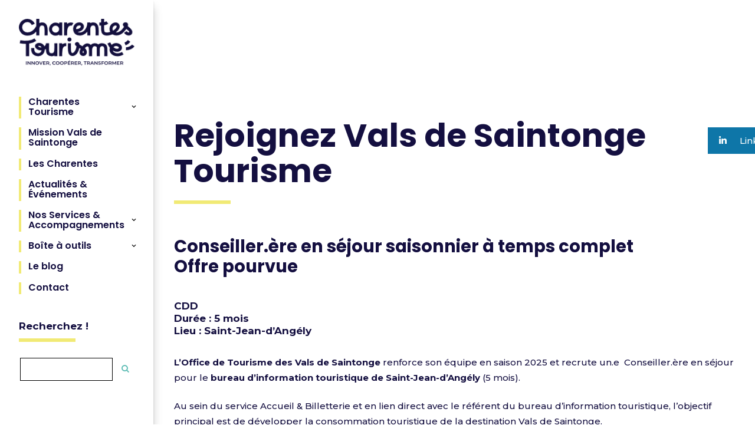

--- FILE ---
content_type: text/html; charset=UTF-8
request_url: https://charentestourisme.com/offre-emploi-ct/conseiller-en-sejour-temps-st-jean/
body_size: 23174
content:
<!DOCTYPE html>
<html lang="fr-FR">
<head>
  <script type="text/javascript" src="https://tarteaucitron.io/load.js?locale=fr&iswordpress=true&domain=charentestourisme.com&uuid=3cfb2718765b2030ab36576bd9277ff1a58a2b46"></script>
	<meta charset="UTF-8" />
	
	<title>Conseiller/ère en séjour à temps complet Saint-Jean-d&#039;Angély - Charentes Tourisme</title>

	
			
						<meta name="viewport" content="width=device-width,initial-scale=1,user-scalable=no">
		
	<link rel="profile" href="http://gmpg.org/xfn/11" />
	<link rel="pingback" href="https://charentestourisme.com/xmlrpc.php" />
            <link rel="shortcut icon" type="image/x-icon" href="https://charentes.dev.elliotshebaski.comwp-content/uploads/2019/01/VISUEL-PERSOS.png">
        <link rel="apple-touch-icon" href="https://charentes.dev.elliotshebaski.comwp-content/uploads/2019/01/VISUEL-PERSOS.png"/>
    	<script> var theplus_ajax_url = "https://charentestourisme.com/wp-admin/admin-ajax.php";</script><link href='//fonts.googleapis.com/css?family=Raleway:100,200,300,400,500,600,700,800,900,300italic,400italic,700italic|Poppins:100,200,300,400,500,600,700,800,900,300italic,400italic,700italic|Montserrat:100,200,300,400,500,600,700,800,900,300italic,400italic,700italic&subset=latin,latin-ext' rel='stylesheet' type='text/css'>
<script type="application/javascript">var QodeAjaxUrl = "https://charentestourisme.com/wp-admin/admin-ajax.php"</script><meta name='robots' content='index, follow, max-image-preview:large, max-snippet:-1, max-video-preview:-1' />

	<!-- This site is optimized with the Yoast SEO plugin v26.7 - https://yoast.com/wordpress/plugins/seo/ -->
	<meta name="description" content="L’office de tourisme des Vals de Saintonge renforce son équipe et recrute un.e Conseiller.ère en séjour à temps complet." />
	<link rel="canonical" href="https://charentestourisme.com/offre-emploi-ct/conseiller-en-sejour-temps-st-jean/" />
	<meta property="og:locale" content="fr_FR" />
	<meta property="og:type" content="article" />
	<meta property="og:title" content="On recrute : Conseiller(ère) en séjour - contrat saisonnier" />
	<meta property="og:description" content="L’office de tourisme des Vals de Saintonge renforce son équipe et recrute un.e Conseiller.ère en séjour à temps complet." />
	<meta property="og:url" content="https://charentestourisme.com/offre-emploi-ct/conseiller-en-sejour-temps-st-jean/" />
	<meta property="og:site_name" content="Charentes Tourisme" />
	<meta property="article:published_time" content="2025-01-11T12:00:38+00:00" />
	<meta property="article:modified_time" content="2025-03-17T14:39:45+00:00" />
	<meta property="og:image" content="https://charentestourisme.com/wp-content/uploads/2022/06/REJOIGNEZ-NOUS-•-ON-RECRUTE-1.jpg" />
	<meta property="og:image:width" content="1200" />
	<meta property="og:image:height" content="630" />
	<meta property="og:image:type" content="image/jpeg" />
	<meta name="author" content="Thomas Ardouin" />
	<meta name="twitter:card" content="summary_large_image" />
	<meta name="twitter:label1" content="Écrit par" />
	<meta name="twitter:data1" content="Thomas Ardouin" />
	<meta name="twitter:label2" content="Durée de lecture estimée" />
	<meta name="twitter:data2" content="4 minutes" />
	<script type="application/ld+json" class="yoast-schema-graph">{"@context":"https://schema.org","@graph":[{"@type":"Article","@id":"https://charentestourisme.com/offre-emploi-ct/conseiller-en-sejour-temps-st-jean/#article","isPartOf":{"@id":"https://charentestourisme.com/offre-emploi-ct/conseiller-en-sejour-temps-st-jean/"},"author":{"name":"Thomas Ardouin","@id":"https://charentestourisme.com/#/schema/person/7e121e901f9547da0660a8560ce0a45c"},"headline":"Conseiller/ère en séjour à temps complet Saint-Jean-d&rsquo;Angély","datePublished":"2025-01-11T12:00:38+00:00","dateModified":"2025-03-17T14:39:45+00:00","mainEntityOfPage":{"@id":"https://charentestourisme.com/offre-emploi-ct/conseiller-en-sejour-temps-st-jean/"},"wordCount":1069,"image":{"@id":"https://charentestourisme.com/offre-emploi-ct/conseiller-en-sejour-temps-st-jean/#primaryimage"},"thumbnailUrl":"https://charentestourisme.com/wp-content/uploads/2025/01/Accueil_au_BIT_de_Saint-Jean_d_Angely_47982-1200px-1.jpg","articleSection":["Offre emploi Charentes Tourisme"],"inLanguage":"fr-FR"},{"@type":"WebPage","@id":"https://charentestourisme.com/offre-emploi-ct/conseiller-en-sejour-temps-st-jean/","url":"https://charentestourisme.com/offre-emploi-ct/conseiller-en-sejour-temps-st-jean/","name":"Conseiller/ère en séjour à temps complet Saint-Jean-d'Angély - Charentes Tourisme","isPartOf":{"@id":"https://charentestourisme.com/#website"},"primaryImageOfPage":{"@id":"https://charentestourisme.com/offre-emploi-ct/conseiller-en-sejour-temps-st-jean/#primaryimage"},"image":{"@id":"https://charentestourisme.com/offre-emploi-ct/conseiller-en-sejour-temps-st-jean/#primaryimage"},"thumbnailUrl":"https://charentestourisme.com/wp-content/uploads/2025/01/Accueil_au_BIT_de_Saint-Jean_d_Angely_47982-1200px-1.jpg","datePublished":"2025-01-11T12:00:38+00:00","dateModified":"2025-03-17T14:39:45+00:00","author":{"@id":"https://charentestourisme.com/#/schema/person/7e121e901f9547da0660a8560ce0a45c"},"description":"L’office de tourisme des Vals de Saintonge renforce son équipe et recrute un.e Conseiller.ère en séjour à temps complet.","breadcrumb":{"@id":"https://charentestourisme.com/offre-emploi-ct/conseiller-en-sejour-temps-st-jean/#breadcrumb"},"inLanguage":"fr-FR","potentialAction":[{"@type":"ReadAction","target":["https://charentestourisme.com/offre-emploi-ct/conseiller-en-sejour-temps-st-jean/"]}]},{"@type":"ImageObject","inLanguage":"fr-FR","@id":"https://charentestourisme.com/offre-emploi-ct/conseiller-en-sejour-temps-st-jean/#primaryimage","url":"https://charentestourisme.com/wp-content/uploads/2025/01/Accueil_au_BIT_de_Saint-Jean_d_Angely_47982-1200px-1.jpg","contentUrl":"https://charentestourisme.com/wp-content/uploads/2025/01/Accueil_au_BIT_de_Saint-Jean_d_Angely_47982-1200px-1.jpg","width":601,"height":600,"caption":"offre saisonnier"},{"@type":"BreadcrumbList","@id":"https://charentestourisme.com/offre-emploi-ct/conseiller-en-sejour-temps-st-jean/#breadcrumb","itemListElement":[{"@type":"ListItem","position":1,"name":"Accueil","item":"https://charentestourisme.com/"},{"@type":"ListItem","position":2,"name":"Conseiller/ère en séjour à temps complet Saint-Jean-d&#8217;Angély"}]},{"@type":"WebSite","@id":"https://charentestourisme.com/#website","url":"https://charentestourisme.com/","name":"Charentes Tourisme","description":"Innover, Coopérer, Transformer","potentialAction":[{"@type":"SearchAction","target":{"@type":"EntryPoint","urlTemplate":"https://charentestourisme.com/?s={search_term_string}"},"query-input":{"@type":"PropertyValueSpecification","valueRequired":true,"valueName":"search_term_string"}}],"inLanguage":"fr-FR"},{"@type":"Person","@id":"https://charentestourisme.com/#/schema/person/7e121e901f9547da0660a8560ce0a45c","name":"Thomas Ardouin","image":{"@type":"ImageObject","inLanguage":"fr-FR","@id":"https://charentestourisme.com/#/schema/person/image/","url":"https://secure.gravatar.com/avatar/3c0a941a6b05aa0a0ff6316e48277060424bdcaf7f3530539c88ac4f4140c12c?s=96&d=mm&r=g","contentUrl":"https://secure.gravatar.com/avatar/3c0a941a6b05aa0a0ff6316e48277060424bdcaf7f3530539c88ac4f4140c12c?s=96&d=mm&r=g","caption":"Thomas Ardouin"}}]}</script>
	<!-- / Yoast SEO plugin. -->


<link rel='dns-prefetch' href='//maps.googleapis.com' />
<link rel='dns-prefetch' href='//cdnjs.cloudflare.com' />
<link rel='dns-prefetch' href='//fonts.googleapis.com' />
<link rel="alternate" type="application/rss+xml" title="Charentes Tourisme &raquo; Flux" href="https://charentestourisme.com/feed/" />
<link rel="alternate" type="application/rss+xml" title="Charentes Tourisme &raquo; Flux des commentaires" href="https://charentestourisme.com/comments/feed/" />
<link rel="alternate" type="application/rss+xml" title="Charentes Tourisme &raquo; Conseiller/ère en séjour à temps complet Saint-Jean-d&rsquo;Angély Flux des commentaires" href="https://charentestourisme.com/offre-emploi-ct/conseiller-en-sejour-temps-st-jean/feed/" />
<link rel="alternate" title="oEmbed (JSON)" type="application/json+oembed" href="https://charentestourisme.com/wp-json/oembed/1.0/embed?url=https%3A%2F%2Fcharentestourisme.com%2Foffre-emploi-ct%2Fconseiller-en-sejour-temps-st-jean%2F" />
<link rel="alternate" title="oEmbed (XML)" type="text/xml+oembed" href="https://charentestourisme.com/wp-json/oembed/1.0/embed?url=https%3A%2F%2Fcharentestourisme.com%2Foffre-emploi-ct%2Fconseiller-en-sejour-temps-st-jean%2F&#038;format=xml" />
<style id='wp-img-auto-sizes-contain-inline-css' type='text/css'>
img:is([sizes=auto i],[sizes^="auto," i]){contain-intrinsic-size:3000px 1500px}
/*# sourceURL=wp-img-auto-sizes-contain-inline-css */
</style>
<style id='wp-emoji-styles-inline-css' type='text/css'>

	img.wp-smiley, img.emoji {
		display: inline !important;
		border: none !important;
		box-shadow: none !important;
		height: 1em !important;
		width: 1em !important;
		margin: 0 0.07em !important;
		vertical-align: -0.1em !important;
		background: none !important;
		padding: 0 !important;
	}
/*# sourceURL=wp-emoji-styles-inline-css */
</style>
<style id='wp-block-library-inline-css' type='text/css'>
:root{--wp-block-synced-color:#7a00df;--wp-block-synced-color--rgb:122,0,223;--wp-bound-block-color:var(--wp-block-synced-color);--wp-editor-canvas-background:#ddd;--wp-admin-theme-color:#007cba;--wp-admin-theme-color--rgb:0,124,186;--wp-admin-theme-color-darker-10:#006ba1;--wp-admin-theme-color-darker-10--rgb:0,107,160.5;--wp-admin-theme-color-darker-20:#005a87;--wp-admin-theme-color-darker-20--rgb:0,90,135;--wp-admin-border-width-focus:2px}@media (min-resolution:192dpi){:root{--wp-admin-border-width-focus:1.5px}}.wp-element-button{cursor:pointer}:root .has-very-light-gray-background-color{background-color:#eee}:root .has-very-dark-gray-background-color{background-color:#313131}:root .has-very-light-gray-color{color:#eee}:root .has-very-dark-gray-color{color:#313131}:root .has-vivid-green-cyan-to-vivid-cyan-blue-gradient-background{background:linear-gradient(135deg,#00d084,#0693e3)}:root .has-purple-crush-gradient-background{background:linear-gradient(135deg,#34e2e4,#4721fb 50%,#ab1dfe)}:root .has-hazy-dawn-gradient-background{background:linear-gradient(135deg,#faaca8,#dad0ec)}:root .has-subdued-olive-gradient-background{background:linear-gradient(135deg,#fafae1,#67a671)}:root .has-atomic-cream-gradient-background{background:linear-gradient(135deg,#fdd79a,#004a59)}:root .has-nightshade-gradient-background{background:linear-gradient(135deg,#330968,#31cdcf)}:root .has-midnight-gradient-background{background:linear-gradient(135deg,#020381,#2874fc)}:root{--wp--preset--font-size--normal:16px;--wp--preset--font-size--huge:42px}.has-regular-font-size{font-size:1em}.has-larger-font-size{font-size:2.625em}.has-normal-font-size{font-size:var(--wp--preset--font-size--normal)}.has-huge-font-size{font-size:var(--wp--preset--font-size--huge)}.has-text-align-center{text-align:center}.has-text-align-left{text-align:left}.has-text-align-right{text-align:right}.has-fit-text{white-space:nowrap!important}#end-resizable-editor-section{display:none}.aligncenter{clear:both}.items-justified-left{justify-content:flex-start}.items-justified-center{justify-content:center}.items-justified-right{justify-content:flex-end}.items-justified-space-between{justify-content:space-between}.screen-reader-text{border:0;clip-path:inset(50%);height:1px;margin:-1px;overflow:hidden;padding:0;position:absolute;width:1px;word-wrap:normal!important}.screen-reader-text:focus{background-color:#ddd;clip-path:none;color:#444;display:block;font-size:1em;height:auto;left:5px;line-height:normal;padding:15px 23px 14px;text-decoration:none;top:5px;width:auto;z-index:100000}html :where(.has-border-color){border-style:solid}html :where([style*=border-top-color]){border-top-style:solid}html :where([style*=border-right-color]){border-right-style:solid}html :where([style*=border-bottom-color]){border-bottom-style:solid}html :where([style*=border-left-color]){border-left-style:solid}html :where([style*=border-width]){border-style:solid}html :where([style*=border-top-width]){border-top-style:solid}html :where([style*=border-right-width]){border-right-style:solid}html :where([style*=border-bottom-width]){border-bottom-style:solid}html :where([style*=border-left-width]){border-left-style:solid}html :where(img[class*=wp-image-]){height:auto;max-width:100%}:where(figure){margin:0 0 1em}html :where(.is-position-sticky){--wp-admin--admin-bar--position-offset:var(--wp-admin--admin-bar--height,0px)}@media screen and (max-width:600px){html :where(.is-position-sticky){--wp-admin--admin-bar--position-offset:0px}}

/*# sourceURL=wp-block-library-inline-css */
</style><style id='wp-block-image-inline-css' type='text/css'>
.wp-block-image>a,.wp-block-image>figure>a{display:inline-block}.wp-block-image img{box-sizing:border-box;height:auto;max-width:100%;vertical-align:bottom}@media not (prefers-reduced-motion){.wp-block-image img.hide{visibility:hidden}.wp-block-image img.show{animation:show-content-image .4s}}.wp-block-image[style*=border-radius] img,.wp-block-image[style*=border-radius]>a{border-radius:inherit}.wp-block-image.has-custom-border img{box-sizing:border-box}.wp-block-image.aligncenter{text-align:center}.wp-block-image.alignfull>a,.wp-block-image.alignwide>a{width:100%}.wp-block-image.alignfull img,.wp-block-image.alignwide img{height:auto;width:100%}.wp-block-image .aligncenter,.wp-block-image .alignleft,.wp-block-image .alignright,.wp-block-image.aligncenter,.wp-block-image.alignleft,.wp-block-image.alignright{display:table}.wp-block-image .aligncenter>figcaption,.wp-block-image .alignleft>figcaption,.wp-block-image .alignright>figcaption,.wp-block-image.aligncenter>figcaption,.wp-block-image.alignleft>figcaption,.wp-block-image.alignright>figcaption{caption-side:bottom;display:table-caption}.wp-block-image .alignleft{float:left;margin:.5em 1em .5em 0}.wp-block-image .alignright{float:right;margin:.5em 0 .5em 1em}.wp-block-image .aligncenter{margin-left:auto;margin-right:auto}.wp-block-image :where(figcaption){margin-bottom:1em;margin-top:.5em}.wp-block-image.is-style-circle-mask img{border-radius:9999px}@supports ((-webkit-mask-image:none) or (mask-image:none)) or (-webkit-mask-image:none){.wp-block-image.is-style-circle-mask img{border-radius:0;-webkit-mask-image:url('data:image/svg+xml;utf8,<svg viewBox="0 0 100 100" xmlns="http://www.w3.org/2000/svg"><circle cx="50" cy="50" r="50"/></svg>');mask-image:url('data:image/svg+xml;utf8,<svg viewBox="0 0 100 100" xmlns="http://www.w3.org/2000/svg"><circle cx="50" cy="50" r="50"/></svg>');mask-mode:alpha;-webkit-mask-position:center;mask-position:center;-webkit-mask-repeat:no-repeat;mask-repeat:no-repeat;-webkit-mask-size:contain;mask-size:contain}}:root :where(.wp-block-image.is-style-rounded img,.wp-block-image .is-style-rounded img){border-radius:9999px}.wp-block-image figure{margin:0}.wp-lightbox-container{display:flex;flex-direction:column;position:relative}.wp-lightbox-container img{cursor:zoom-in}.wp-lightbox-container img:hover+button{opacity:1}.wp-lightbox-container button{align-items:center;backdrop-filter:blur(16px) saturate(180%);background-color:#5a5a5a40;border:none;border-radius:4px;cursor:zoom-in;display:flex;height:20px;justify-content:center;opacity:0;padding:0;position:absolute;right:16px;text-align:center;top:16px;width:20px;z-index:100}@media not (prefers-reduced-motion){.wp-lightbox-container button{transition:opacity .2s ease}}.wp-lightbox-container button:focus-visible{outline:3px auto #5a5a5a40;outline:3px auto -webkit-focus-ring-color;outline-offset:3px}.wp-lightbox-container button:hover{cursor:pointer;opacity:1}.wp-lightbox-container button:focus{opacity:1}.wp-lightbox-container button:focus,.wp-lightbox-container button:hover,.wp-lightbox-container button:not(:hover):not(:active):not(.has-background){background-color:#5a5a5a40;border:none}.wp-lightbox-overlay{box-sizing:border-box;cursor:zoom-out;height:100vh;left:0;overflow:hidden;position:fixed;top:0;visibility:hidden;width:100%;z-index:100000}.wp-lightbox-overlay .close-button{align-items:center;cursor:pointer;display:flex;justify-content:center;min-height:40px;min-width:40px;padding:0;position:absolute;right:calc(env(safe-area-inset-right) + 16px);top:calc(env(safe-area-inset-top) + 16px);z-index:5000000}.wp-lightbox-overlay .close-button:focus,.wp-lightbox-overlay .close-button:hover,.wp-lightbox-overlay .close-button:not(:hover):not(:active):not(.has-background){background:none;border:none}.wp-lightbox-overlay .lightbox-image-container{height:var(--wp--lightbox-container-height);left:50%;overflow:hidden;position:absolute;top:50%;transform:translate(-50%,-50%);transform-origin:top left;width:var(--wp--lightbox-container-width);z-index:9999999999}.wp-lightbox-overlay .wp-block-image{align-items:center;box-sizing:border-box;display:flex;height:100%;justify-content:center;margin:0;position:relative;transform-origin:0 0;width:100%;z-index:3000000}.wp-lightbox-overlay .wp-block-image img{height:var(--wp--lightbox-image-height);min-height:var(--wp--lightbox-image-height);min-width:var(--wp--lightbox-image-width);width:var(--wp--lightbox-image-width)}.wp-lightbox-overlay .wp-block-image figcaption{display:none}.wp-lightbox-overlay button{background:none;border:none}.wp-lightbox-overlay .scrim{background-color:#fff;height:100%;opacity:.9;position:absolute;width:100%;z-index:2000000}.wp-lightbox-overlay.active{visibility:visible}@media not (prefers-reduced-motion){.wp-lightbox-overlay.active{animation:turn-on-visibility .25s both}.wp-lightbox-overlay.active img{animation:turn-on-visibility .35s both}.wp-lightbox-overlay.show-closing-animation:not(.active){animation:turn-off-visibility .35s both}.wp-lightbox-overlay.show-closing-animation:not(.active) img{animation:turn-off-visibility .25s both}.wp-lightbox-overlay.zoom.active{animation:none;opacity:1;visibility:visible}.wp-lightbox-overlay.zoom.active .lightbox-image-container{animation:lightbox-zoom-in .4s}.wp-lightbox-overlay.zoom.active .lightbox-image-container img{animation:none}.wp-lightbox-overlay.zoom.active .scrim{animation:turn-on-visibility .4s forwards}.wp-lightbox-overlay.zoom.show-closing-animation:not(.active){animation:none}.wp-lightbox-overlay.zoom.show-closing-animation:not(.active) .lightbox-image-container{animation:lightbox-zoom-out .4s}.wp-lightbox-overlay.zoom.show-closing-animation:not(.active) .lightbox-image-container img{animation:none}.wp-lightbox-overlay.zoom.show-closing-animation:not(.active) .scrim{animation:turn-off-visibility .4s forwards}}@keyframes show-content-image{0%{visibility:hidden}99%{visibility:hidden}to{visibility:visible}}@keyframes turn-on-visibility{0%{opacity:0}to{opacity:1}}@keyframes turn-off-visibility{0%{opacity:1;visibility:visible}99%{opacity:0;visibility:visible}to{opacity:0;visibility:hidden}}@keyframes lightbox-zoom-in{0%{transform:translate(calc((-100vw + var(--wp--lightbox-scrollbar-width))/2 + var(--wp--lightbox-initial-left-position)),calc(-50vh + var(--wp--lightbox-initial-top-position))) scale(var(--wp--lightbox-scale))}to{transform:translate(-50%,-50%) scale(1)}}@keyframes lightbox-zoom-out{0%{transform:translate(-50%,-50%) scale(1);visibility:visible}99%{visibility:visible}to{transform:translate(calc((-100vw + var(--wp--lightbox-scrollbar-width))/2 + var(--wp--lightbox-initial-left-position)),calc(-50vh + var(--wp--lightbox-initial-top-position))) scale(var(--wp--lightbox-scale));visibility:hidden}}
/*# sourceURL=https://charentestourisme.com/wp-includes/blocks/image/style.min.css */
</style>
<style id='wp-block-preformatted-inline-css' type='text/css'>
.wp-block-preformatted{box-sizing:border-box;white-space:pre-wrap}:where(.wp-block-preformatted.has-background){padding:1.25em 2.375em}
/*# sourceURL=https://charentestourisme.com/wp-includes/blocks/preformatted/style.min.css */
</style>
<link rel='stylesheet' id='wc-blocks-style-css' href='https://charentestourisme.com/wp-content/plugins/woocommerce/assets/client/blocks/wc-blocks.css?ver=wc-10.4.3' type='text/css' media='all' />
<style id='global-styles-inline-css' type='text/css'>
:root{--wp--preset--aspect-ratio--square: 1;--wp--preset--aspect-ratio--4-3: 4/3;--wp--preset--aspect-ratio--3-4: 3/4;--wp--preset--aspect-ratio--3-2: 3/2;--wp--preset--aspect-ratio--2-3: 2/3;--wp--preset--aspect-ratio--16-9: 16/9;--wp--preset--aspect-ratio--9-16: 9/16;--wp--preset--color--black: #000000;--wp--preset--color--cyan-bluish-gray: #abb8c3;--wp--preset--color--white: #ffffff;--wp--preset--color--pale-pink: #f78da7;--wp--preset--color--vivid-red: #cf2e2e;--wp--preset--color--luminous-vivid-orange: #ff6900;--wp--preset--color--luminous-vivid-amber: #fcb900;--wp--preset--color--light-green-cyan: #7bdcb5;--wp--preset--color--vivid-green-cyan: #00d084;--wp--preset--color--pale-cyan-blue: #8ed1fc;--wp--preset--color--vivid-cyan-blue: #0693e3;--wp--preset--color--vivid-purple: #9b51e0;--wp--preset--gradient--vivid-cyan-blue-to-vivid-purple: linear-gradient(135deg,rgb(6,147,227) 0%,rgb(155,81,224) 100%);--wp--preset--gradient--light-green-cyan-to-vivid-green-cyan: linear-gradient(135deg,rgb(122,220,180) 0%,rgb(0,208,130) 100%);--wp--preset--gradient--luminous-vivid-amber-to-luminous-vivid-orange: linear-gradient(135deg,rgb(252,185,0) 0%,rgb(255,105,0) 100%);--wp--preset--gradient--luminous-vivid-orange-to-vivid-red: linear-gradient(135deg,rgb(255,105,0) 0%,rgb(207,46,46) 100%);--wp--preset--gradient--very-light-gray-to-cyan-bluish-gray: linear-gradient(135deg,rgb(238,238,238) 0%,rgb(169,184,195) 100%);--wp--preset--gradient--cool-to-warm-spectrum: linear-gradient(135deg,rgb(74,234,220) 0%,rgb(151,120,209) 20%,rgb(207,42,186) 40%,rgb(238,44,130) 60%,rgb(251,105,98) 80%,rgb(254,248,76) 100%);--wp--preset--gradient--blush-light-purple: linear-gradient(135deg,rgb(255,206,236) 0%,rgb(152,150,240) 100%);--wp--preset--gradient--blush-bordeaux: linear-gradient(135deg,rgb(254,205,165) 0%,rgb(254,45,45) 50%,rgb(107,0,62) 100%);--wp--preset--gradient--luminous-dusk: linear-gradient(135deg,rgb(255,203,112) 0%,rgb(199,81,192) 50%,rgb(65,88,208) 100%);--wp--preset--gradient--pale-ocean: linear-gradient(135deg,rgb(255,245,203) 0%,rgb(182,227,212) 50%,rgb(51,167,181) 100%);--wp--preset--gradient--electric-grass: linear-gradient(135deg,rgb(202,248,128) 0%,rgb(113,206,126) 100%);--wp--preset--gradient--midnight: linear-gradient(135deg,rgb(2,3,129) 0%,rgb(40,116,252) 100%);--wp--preset--font-size--small: 13px;--wp--preset--font-size--medium: 20px;--wp--preset--font-size--large: 36px;--wp--preset--font-size--x-large: 42px;--wp--preset--spacing--20: 0.44rem;--wp--preset--spacing--30: 0.67rem;--wp--preset--spacing--40: 1rem;--wp--preset--spacing--50: 1.5rem;--wp--preset--spacing--60: 2.25rem;--wp--preset--spacing--70: 3.38rem;--wp--preset--spacing--80: 5.06rem;--wp--preset--shadow--natural: 6px 6px 9px rgba(0, 0, 0, 0.2);--wp--preset--shadow--deep: 12px 12px 50px rgba(0, 0, 0, 0.4);--wp--preset--shadow--sharp: 6px 6px 0px rgba(0, 0, 0, 0.2);--wp--preset--shadow--outlined: 6px 6px 0px -3px rgb(255, 255, 255), 6px 6px rgb(0, 0, 0);--wp--preset--shadow--crisp: 6px 6px 0px rgb(0, 0, 0);}:where(.is-layout-flex){gap: 0.5em;}:where(.is-layout-grid){gap: 0.5em;}body .is-layout-flex{display: flex;}.is-layout-flex{flex-wrap: wrap;align-items: center;}.is-layout-flex > :is(*, div){margin: 0;}body .is-layout-grid{display: grid;}.is-layout-grid > :is(*, div){margin: 0;}:where(.wp-block-columns.is-layout-flex){gap: 2em;}:where(.wp-block-columns.is-layout-grid){gap: 2em;}:where(.wp-block-post-template.is-layout-flex){gap: 1.25em;}:where(.wp-block-post-template.is-layout-grid){gap: 1.25em;}.has-black-color{color: var(--wp--preset--color--black) !important;}.has-cyan-bluish-gray-color{color: var(--wp--preset--color--cyan-bluish-gray) !important;}.has-white-color{color: var(--wp--preset--color--white) !important;}.has-pale-pink-color{color: var(--wp--preset--color--pale-pink) !important;}.has-vivid-red-color{color: var(--wp--preset--color--vivid-red) !important;}.has-luminous-vivid-orange-color{color: var(--wp--preset--color--luminous-vivid-orange) !important;}.has-luminous-vivid-amber-color{color: var(--wp--preset--color--luminous-vivid-amber) !important;}.has-light-green-cyan-color{color: var(--wp--preset--color--light-green-cyan) !important;}.has-vivid-green-cyan-color{color: var(--wp--preset--color--vivid-green-cyan) !important;}.has-pale-cyan-blue-color{color: var(--wp--preset--color--pale-cyan-blue) !important;}.has-vivid-cyan-blue-color{color: var(--wp--preset--color--vivid-cyan-blue) !important;}.has-vivid-purple-color{color: var(--wp--preset--color--vivid-purple) !important;}.has-black-background-color{background-color: var(--wp--preset--color--black) !important;}.has-cyan-bluish-gray-background-color{background-color: var(--wp--preset--color--cyan-bluish-gray) !important;}.has-white-background-color{background-color: var(--wp--preset--color--white) !important;}.has-pale-pink-background-color{background-color: var(--wp--preset--color--pale-pink) !important;}.has-vivid-red-background-color{background-color: var(--wp--preset--color--vivid-red) !important;}.has-luminous-vivid-orange-background-color{background-color: var(--wp--preset--color--luminous-vivid-orange) !important;}.has-luminous-vivid-amber-background-color{background-color: var(--wp--preset--color--luminous-vivid-amber) !important;}.has-light-green-cyan-background-color{background-color: var(--wp--preset--color--light-green-cyan) !important;}.has-vivid-green-cyan-background-color{background-color: var(--wp--preset--color--vivid-green-cyan) !important;}.has-pale-cyan-blue-background-color{background-color: var(--wp--preset--color--pale-cyan-blue) !important;}.has-vivid-cyan-blue-background-color{background-color: var(--wp--preset--color--vivid-cyan-blue) !important;}.has-vivid-purple-background-color{background-color: var(--wp--preset--color--vivid-purple) !important;}.has-black-border-color{border-color: var(--wp--preset--color--black) !important;}.has-cyan-bluish-gray-border-color{border-color: var(--wp--preset--color--cyan-bluish-gray) !important;}.has-white-border-color{border-color: var(--wp--preset--color--white) !important;}.has-pale-pink-border-color{border-color: var(--wp--preset--color--pale-pink) !important;}.has-vivid-red-border-color{border-color: var(--wp--preset--color--vivid-red) !important;}.has-luminous-vivid-orange-border-color{border-color: var(--wp--preset--color--luminous-vivid-orange) !important;}.has-luminous-vivid-amber-border-color{border-color: var(--wp--preset--color--luminous-vivid-amber) !important;}.has-light-green-cyan-border-color{border-color: var(--wp--preset--color--light-green-cyan) !important;}.has-vivid-green-cyan-border-color{border-color: var(--wp--preset--color--vivid-green-cyan) !important;}.has-pale-cyan-blue-border-color{border-color: var(--wp--preset--color--pale-cyan-blue) !important;}.has-vivid-cyan-blue-border-color{border-color: var(--wp--preset--color--vivid-cyan-blue) !important;}.has-vivid-purple-border-color{border-color: var(--wp--preset--color--vivid-purple) !important;}.has-vivid-cyan-blue-to-vivid-purple-gradient-background{background: var(--wp--preset--gradient--vivid-cyan-blue-to-vivid-purple) !important;}.has-light-green-cyan-to-vivid-green-cyan-gradient-background{background: var(--wp--preset--gradient--light-green-cyan-to-vivid-green-cyan) !important;}.has-luminous-vivid-amber-to-luminous-vivid-orange-gradient-background{background: var(--wp--preset--gradient--luminous-vivid-amber-to-luminous-vivid-orange) !important;}.has-luminous-vivid-orange-to-vivid-red-gradient-background{background: var(--wp--preset--gradient--luminous-vivid-orange-to-vivid-red) !important;}.has-very-light-gray-to-cyan-bluish-gray-gradient-background{background: var(--wp--preset--gradient--very-light-gray-to-cyan-bluish-gray) !important;}.has-cool-to-warm-spectrum-gradient-background{background: var(--wp--preset--gradient--cool-to-warm-spectrum) !important;}.has-blush-light-purple-gradient-background{background: var(--wp--preset--gradient--blush-light-purple) !important;}.has-blush-bordeaux-gradient-background{background: var(--wp--preset--gradient--blush-bordeaux) !important;}.has-luminous-dusk-gradient-background{background: var(--wp--preset--gradient--luminous-dusk) !important;}.has-pale-ocean-gradient-background{background: var(--wp--preset--gradient--pale-ocean) !important;}.has-electric-grass-gradient-background{background: var(--wp--preset--gradient--electric-grass) !important;}.has-midnight-gradient-background{background: var(--wp--preset--gradient--midnight) !important;}.has-small-font-size{font-size: var(--wp--preset--font-size--small) !important;}.has-medium-font-size{font-size: var(--wp--preset--font-size--medium) !important;}.has-large-font-size{font-size: var(--wp--preset--font-size--large) !important;}.has-x-large-font-size{font-size: var(--wp--preset--font-size--x-large) !important;}
/*# sourceURL=global-styles-inline-css */
</style>

<style id='classic-theme-styles-inline-css' type='text/css'>
/*! This file is auto-generated */
.wp-block-button__link{color:#fff;background-color:#32373c;border-radius:9999px;box-shadow:none;text-decoration:none;padding:calc(.667em + 2px) calc(1.333em + 2px);font-size:1.125em}.wp-block-file__button{background:#32373c;color:#fff;text-decoration:none}
/*# sourceURL=/wp-includes/css/classic-themes.min.css */
</style>
<link rel='stylesheet' id='edsanimate-animo-css-css' href='https://charentestourisme.com/wp-content/plugins/animate-it/assets/css/animate-animo.css?ver=6.9' type='text/css' media='all' />
<link rel='stylesheet' id='pt_theplus-style-css' href='https://charentestourisme.com/wp-content/plugins/theplus_addon/vc_elements/css/main/theplus_style.css?ver=6.9' type='text/css' media='all' />
<link rel='stylesheet' id='fontawasome-fonts-css' href='https://charentestourisme.com/wp-content/plugins/theplus_addon/vc_elements/css/extra/font-awesome.min.css?ver=6.9' type='text/css' media='all' />
<link rel='stylesheet' id='lity_css-css' href='https://charentestourisme.com/wp-content/plugins/theplus_addon/vc_elements/css/extra/lity.css?ver=6.9' type='text/css' media='all' />
<link rel='stylesheet' id='slick_min_css-css' href='https://charentestourisme.com/wp-content/plugins/theplus_addon/vc_elements/css/extra/slick.min.css?ver=3.1.1' type='text/css' media='all' />
<style id='woocommerce-inline-inline-css' type='text/css'>
.woocommerce form .form-row .required { visibility: visible; }
/*# sourceURL=woocommerce-inline-inline-css */
</style>
<link rel='stylesheet' id='passster-public-css' href='https://charentestourisme.com/wp-content/plugins/content-protector/assets/public/passster-public.min.css?ver=4.2.25' type='text/css' media='all' />
<link rel='stylesheet' id='extensive-vc-main-style-css' href='https://charentestourisme.com/wp-content/plugins/extensive-vc-addon/assets/css/main.min.css?ver=6.9' type='text/css' media='all' />
<link rel='stylesheet' id='ionicons-css' href='https://charentestourisme.com/wp-content/plugins/extensive-vc-addon/assets/css/ion-icons/css/ionicons.min.css?ver=6.9' type='text/css' media='all' />
<link rel='stylesheet' id='megamenu-css' href='https://charentestourisme.com/wp-content/uploads/maxmegamenu/style.css?ver=cd4d34' type='text/css' media='all' />
<link rel='stylesheet' id='dashicons-css' href='https://charentestourisme.com/wp-includes/css/dashicons.min.css?ver=6.9' type='text/css' media='all' />
<link rel='stylesheet' id='ssb-ui-style-css' href='https://charentestourisme.com/wp-content/plugins/sticky-side-buttons/assets/css/ssb-ui-style.css?ver=2.0.3' type='text/css' media='all' />
<style id='ssb-ui-style-inline-css' type='text/css'>
#ssb-btn-4{background: #000000;}
#ssb-btn-4:hover{background:rgba(0,0,0,0.9);}
#ssb-btn-4 a{color: #ffffff;}
.ssb-share-btn,.ssb-share-btn .ssb-social-popup{background:#000000;color:#ffffff}
.ssb-share-btn:hover{background:rgba(0,0,0,0.9);}
.ssb-share-btn a{color:#ffffff !important;}
#ssb-btn-3{background: #0e76a8;}
#ssb-btn-3:hover{background:rgba(14,118,168,0.9);}
#ssb-btn-3 a{color: #ffffff;}
#ssb-btn-2{background: #00acee;}
#ssb-btn-2:hover{background:rgba(0,172,238,0.9);}
#ssb-btn-2 a{color: #ffffff;}

/*# sourceURL=ssb-ui-style-inline-css */
</style>
<link rel='stylesheet' id='ssb-fontawesome-frontend-css' href='https://cdnjs.cloudflare.com/ajax/libs/font-awesome/6.7.2/css/all.min.css?ver=6.7.2' type='text/css' media='all' />
<link rel='stylesheet' id='wc-gateway-ppec-frontend-css' href='https://charentestourisme.com/wp-content/plugins/woocommerce-gateway-paypal-express-checkout/assets/css/wc-gateway-ppec-frontend.css?ver=2.1.3' type='text/css' media='all' />
<link rel='stylesheet' id='default_style-css' href='https://charentestourisme.com/wp-content/themes/bridge/style.css?ver=6.9' type='text/css' media='all' />
<link rel='stylesheet' id='qode_font_awesome-css' href='https://charentestourisme.com/wp-content/themes/bridge/css/font-awesome/css/font-awesome.min.css?ver=6.9' type='text/css' media='all' />
<link rel='stylesheet' id='qode_font_elegant-css' href='https://charentestourisme.com/wp-content/themes/bridge/css/elegant-icons/style.min.css?ver=6.9' type='text/css' media='all' />
<link rel='stylesheet' id='qode_linea_icons-css' href='https://charentestourisme.com/wp-content/themes/bridge/css/linea-icons/style.css?ver=6.9' type='text/css' media='all' />
<link rel='stylesheet' id='qode_dripicons-css' href='https://charentestourisme.com/wp-content/themes/bridge/css/dripicons/dripicons.css?ver=6.9' type='text/css' media='all' />
<link rel='stylesheet' id='stylesheet-css' href='https://charentestourisme.com/wp-content/themes/bridge/css/stylesheet.min.css?ver=6.9' type='text/css' media='all' />
<style id='stylesheet-inline-css' type='text/css'>
   .postid-11683.disabled_footer_top .footer_top_holder, .postid-11683.disabled_footer_bottom .footer_bottom_holder { display: none;}


/*# sourceURL=stylesheet-inline-css */
</style>
<link rel='stylesheet' id='woocommerce-css' href='https://charentestourisme.com/wp-content/themes/bridge/css/woocommerce.min.css?ver=6.9' type='text/css' media='all' />
<link rel='stylesheet' id='woocommerce_responsive-css' href='https://charentestourisme.com/wp-content/themes/bridge/css/woocommerce_responsive.min.css?ver=6.9' type='text/css' media='all' />
<link rel='stylesheet' id='qode_print-css' href='https://charentestourisme.com/wp-content/themes/bridge/css/print.css?ver=6.9' type='text/css' media='all' />
<link rel='stylesheet' id='mac_stylesheet-css' href='https://charentestourisme.com/wp-content/themes/bridge/css/mac_stylesheet.css?ver=6.9' type='text/css' media='all' />
<link rel='stylesheet' id='webkit-css' href='https://charentestourisme.com/wp-content/themes/bridge/css/webkit_stylesheet.css?ver=6.9' type='text/css' media='all' />
<link rel='stylesheet' id='style_dynamic-css' href='https://charentestourisme.com/wp-content/themes/bridge/css/style_dynamic.css?ver=1727187960' type='text/css' media='all' />
<link rel='stylesheet' id='responsive-css' href='https://charentestourisme.com/wp-content/themes/bridge/css/responsive.min.css?ver=6.9' type='text/css' media='all' />
<link rel='stylesheet' id='style_dynamic_responsive-css' href='https://charentestourisme.com/wp-content/themes/bridge/css/style_dynamic_responsive.css?ver=1727187960' type='text/css' media='all' />
<link rel='stylesheet' id='vertical_responsive-css' href='https://charentestourisme.com/wp-content/themes/bridge/css/vertical_responsive.min.css?ver=6.9' type='text/css' media='all' />
<link rel='stylesheet' id='js_composer_front-css' href='https://charentestourisme.com/wp-content/plugins/js_composer/assets/css/js_composer.min.css?ver=8.7.1' type='text/css' media='all' />
<link rel='stylesheet' id='custom_css-css' href='https://charentestourisme.com/wp-content/themes/bridge/css/custom_css.css?ver=1727187960' type='text/css' media='all' />
<link rel='stylesheet' id='extensive-vc-google-fonts-css' href='https://fonts.googleapis.com/css?family=Raleway%3A400%2C500%2C600%2C700%2C800%2C900%7CPoppins%3A400%2C700&#038;subset=latin-ext&#038;ver=1.0' type='text/css' media='all' />
<link rel='stylesheet' id='childstyle-css' href='https://charentestourisme.com/wp-content/themes/bridge-child/style.css?ver=6.9' type='text/css' media='all' />
<script type="text/javascript" src="https://charentestourisme.com/wp-includes/js/jquery/jquery.min.js?ver=3.7.1" id="jquery-core-js"></script>
<script type="text/javascript" src="https://charentestourisme.com/wp-includes/js/jquery/jquery-migrate.min.js?ver=3.4.1" id="jquery-migrate-js"></script>
<script type="text/javascript" src="//charentestourisme.com/wp-content/plugins/revslider/sr6/assets/js/rbtools.min.js?ver=6.7.38" async id="tp-tools-js"></script>
<script type="text/javascript" src="//charentestourisme.com/wp-content/plugins/revslider/sr6/assets/js/rs6.min.js?ver=6.7.38" async id="revmin-js"></script>
<script type="text/javascript" src="//maps.googleapis.com/maps/api/js?key=AIzaSyAVRU9TRlsqthh0Z3zpaDvzIXeQuctSat8&amp;sensor=false" id="gmaps-js-js"></script>
<script type="text/javascript" src="https://charentestourisme.com/wp-content/plugins/theplus_addon/vc_elements/js/main/pt-theplus-row-script.js?ver=6.9" id="pt-theplus-row-script-js-js"></script>
<script type="text/javascript" src="https://charentestourisme.com/wp-content/plugins/theplus_addon/vc_elements/js/extra/app.min.js?ver=6.9" id="pt-plus-app-js"></script>
<script type="text/javascript" src="https://charentestourisme.com/wp-content/plugins/theplus_addon/vc_elements/js/main/pt-theplus-custom.js?ver=3.1.1" id="pt-theplus-custom-js"></script>
<script type="text/javascript" src="https://charentestourisme.com/wp-content/plugins/woocommerce/assets/js/jquery-blockui/jquery.blockUI.min.js?ver=2.7.0-wc.10.4.3" id="wc-jquery-blockui-js" data-wp-strategy="defer"></script>
<script type="text/javascript" id="wc-add-to-cart-js-extra">
/* <![CDATA[ */
var wc_add_to_cart_params = {"ajax_url":"/wp-admin/admin-ajax.php","wc_ajax_url":"/?wc-ajax=%%endpoint%%","i18n_view_cart":"Voir le panier","cart_url":"https://charentestourisme.com/panier/","is_cart":"","cart_redirect_after_add":"no"};
//# sourceURL=wc-add-to-cart-js-extra
/* ]]> */
</script>
<script type="text/javascript" src="https://charentestourisme.com/wp-content/plugins/woocommerce/assets/js/frontend/add-to-cart.min.js?ver=10.4.3" id="wc-add-to-cart-js" data-wp-strategy="defer"></script>
<script type="text/javascript" src="https://charentestourisme.com/wp-content/plugins/woocommerce/assets/js/js-cookie/js.cookie.min.js?ver=2.1.4-wc.10.4.3" id="wc-js-cookie-js" defer="defer" data-wp-strategy="defer"></script>
<script type="text/javascript" id="woocommerce-js-extra">
/* <![CDATA[ */
var woocommerce_params = {"ajax_url":"/wp-admin/admin-ajax.php","wc_ajax_url":"/?wc-ajax=%%endpoint%%","i18n_password_show":"Afficher le mot de passe","i18n_password_hide":"Masquer le mot de passe"};
//# sourceURL=woocommerce-js-extra
/* ]]> */
</script>
<script type="text/javascript" src="https://charentestourisme.com/wp-content/plugins/woocommerce/assets/js/frontend/woocommerce.min.js?ver=10.4.3" id="woocommerce-js" defer="defer" data-wp-strategy="defer"></script>
<script type="text/javascript" src="https://charentestourisme.com/wp-includes/js/dist/hooks.min.js?ver=dd5603f07f9220ed27f1" id="wp-hooks-js"></script>
<script type="text/javascript" src="https://charentestourisme.com/wp-includes/js/dist/i18n.min.js?ver=c26c3dc7bed366793375" id="wp-i18n-js"></script>
<script type="text/javascript" id="wp-i18n-js-after">
/* <![CDATA[ */
wp.i18n.setLocaleData( { 'text direction\u0004ltr': [ 'ltr' ] } );
//# sourceURL=wp-i18n-js-after
/* ]]> */
</script>
<script type="text/javascript" src="https://charentestourisme.com/wp-includes/js/dist/url.min.js?ver=9e178c9516d1222dc834" id="wp-url-js"></script>
<script type="text/javascript" id="wp-api-fetch-js-translations">
/* <![CDATA[ */
( function( domain, translations ) {
	var localeData = translations.locale_data[ domain ] || translations.locale_data.messages;
	localeData[""].domain = domain;
	wp.i18n.setLocaleData( localeData, domain );
} )( "default", {"translation-revision-date":"2025-12-10 11:15:06+0000","generator":"GlotPress\/4.0.3","domain":"messages","locale_data":{"messages":{"":{"domain":"messages","plural-forms":"nplurals=2; plural=n > 1;","lang":"fr"},"Could not get a valid response from the server.":["Impossible d\u2019obtenir du serveur une r\u00e9ponse valide."],"Unable to connect. Please check your Internet connection.":["Impossible de se connecter. Veuillez v\u00e9rifier votre connexion Internet."],"Media upload failed. If this is a photo or a large image, please scale it down and try again.":["Le t\u00e9l\u00e9versement du m\u00e9dia a \u00e9chou\u00e9. S\u2019il s\u2019agit d\u2019une photo ou d\u2019une grande image, veuillez la redimensionner puis r\u00e9essayer."],"The response is not a valid JSON response.":["La r\u00e9ponse n\u2019est pas une r\u00e9ponse JSON valide."]}},"comment":{"reference":"wp-includes\/js\/dist\/api-fetch.js"}} );
//# sourceURL=wp-api-fetch-js-translations
/* ]]> */
</script>
<script type="text/javascript" src="https://charentestourisme.com/wp-includes/js/dist/api-fetch.min.js?ver=3a4d9af2b423048b0dee" id="wp-api-fetch-js"></script>
<script type="text/javascript" id="wp-api-fetch-js-after">
/* <![CDATA[ */
wp.apiFetch.use( wp.apiFetch.createRootURLMiddleware( "https://charentestourisme.com/wp-json/" ) );
wp.apiFetch.nonceMiddleware = wp.apiFetch.createNonceMiddleware( "2589da0374" );
wp.apiFetch.use( wp.apiFetch.nonceMiddleware );
wp.apiFetch.use( wp.apiFetch.mediaUploadMiddleware );
wp.apiFetch.nonceEndpoint = "https://charentestourisme.com/wp-admin/admin-ajax.php?action=rest-nonce";
//# sourceURL=wp-api-fetch-js-after
/* ]]> */
</script>
<script type="text/javascript" src="https://charentestourisme.com/wp-content/plugins/content-protector/assets/public/cookie.js?ver=4.2.25" id="passster-cookie-js"></script>
<script type="text/javascript" id="passster-public-js-extra">
/* <![CDATA[ */
var ps_ajax = {"ajax_url":"https://charentestourisme.com/wp-admin/admin-ajax.php","nonce":"b705b10ad7","hash_nonce":"3138a39063","logout_nonce":"37c886eeee","post_id":"11683","shortcodes":[],"permalink":"https://charentestourisme.com/offre-emploi-ct/conseiller-en-sejour-temps-st-jean/","cookie_duration_unit":"days","cookie_duration":"1","disable_cookie":"","unlock_mode":""};
//# sourceURL=passster-public-js-extra
/* ]]> */
</script>
<script type="text/javascript" src="https://charentestourisme.com/wp-content/plugins/content-protector/assets/public/passster-public.min.js?ver=4.2.25" id="passster-public-js"></script>
<script type="text/javascript" src="https://charentestourisme.com/wp-content/plugins/js_composer/assets/js/vendors/woocommerce-add-to-cart.js?ver=8.7.1" id="vc_woocommerce-add-to-cart-js-js"></script>
<script type="text/javascript" src="https://charentestourisme.com/wp-content/themes/bridge-child/search-ajax.js?ver=6.9" id="search-ajax-js"></script>
<script type="text/javascript" src="https://charentestourisme.com/wp-content/plugins/woocommerce/assets/js/select2/select2.full.min.js?ver=4.0.3-wc.10.4.3" id="wc-select2-js" defer="defer" data-wp-strategy="defer"></script>
<script></script><link rel="https://api.w.org/" href="https://charentestourisme.com/wp-json/" /><link rel="alternate" title="JSON" type="application/json" href="https://charentestourisme.com/wp-json/wp/v2/posts/11683" /><link rel="EditURI" type="application/rsd+xml" title="RSD" href="https://charentestourisme.com/xmlrpc.php?rsd" />
<meta name="generator" content="WordPress 6.9" />
<meta name="generator" content="WooCommerce 10.4.3" />
<link rel='shortlink' href='https://charentestourisme.com/?p=11683' />
        <style>
            .passster-form {
                max-width: 700px !important;
             margin: 0 auto !important;
                        }

            .passster-form > form {
                background: #FAFAFA;
                padding: 20px 20px 20px 20px;
                margin: 20px 20px 20px 20px;
                border-radius: 15px;
            }

            .passster-form .ps-form-headline {
                font-size: 24px;
                font-weight: 500;
                color: #5fbdb5;
            }

            .passster-form p {
                font-size: 16px;
                font-weight: 300;
                color: #000;
            }

            .passster-submit, .passster-submit-recaptcha,
			.passster-submit, .passster-submit-turnstile {
                background: #5fbdb5;
                padding: 10px 10px 10px 10px;
                margin: 10px 0 10px 0;
                border-radius: 0px;
                font-size: 20px;
                font-weight: 400;
                color: #fff;
            }

            .passster-submit:hover, .passster-submit-recaptcha:hover,
            .passster-submit:hover, .passster-submit-turnstile:hover {
                background: #ffffff;
                color: #5fbdb5;
            }
        </style>
			<noscript><style>.woocommerce-product-gallery{ opacity: 1 !important; }</style></noscript>
	<style type="text/css">.recentcomments a{display:inline !important;padding:0 !important;margin:0 !important;}</style><meta name="generator" content="Powered by WPBakery Page Builder - drag and drop page builder for WordPress."/>
<meta name="generator" content="Powered by Slider Revolution 6.7.38 - responsive, Mobile-Friendly Slider Plugin for WordPress with comfortable drag and drop interface." />
<link rel="icon" href="https://charentestourisme.com/wp-content/uploads/2024/03/cropped-icone-512x512-1-32x32.png" sizes="32x32" />
<link rel="icon" href="https://charentestourisme.com/wp-content/uploads/2024/03/cropped-icone-512x512-1-192x192.png" sizes="192x192" />
<link rel="apple-touch-icon" href="https://charentestourisme.com/wp-content/uploads/2024/03/cropped-icone-512x512-1-180x180.png" />
<meta name="msapplication-TileImage" content="https://charentestourisme.com/wp-content/uploads/2024/03/cropped-icone-512x512-1-270x270.png" />
<script>function setREVStartSize(e){
			//window.requestAnimationFrame(function() {
				window.RSIW = window.RSIW===undefined ? window.innerWidth : window.RSIW;
				window.RSIH = window.RSIH===undefined ? window.innerHeight : window.RSIH;
				try {
					var pw = document.getElementById(e.c).parentNode.offsetWidth,
						newh;
					pw = pw===0 || isNaN(pw) || (e.l=="fullwidth" || e.layout=="fullwidth") ? window.RSIW : pw;
					e.tabw = e.tabw===undefined ? 0 : parseInt(e.tabw);
					e.thumbw = e.thumbw===undefined ? 0 : parseInt(e.thumbw);
					e.tabh = e.tabh===undefined ? 0 : parseInt(e.tabh);
					e.thumbh = e.thumbh===undefined ? 0 : parseInt(e.thumbh);
					e.tabhide = e.tabhide===undefined ? 0 : parseInt(e.tabhide);
					e.thumbhide = e.thumbhide===undefined ? 0 : parseInt(e.thumbhide);
					e.mh = e.mh===undefined || e.mh=="" || e.mh==="auto" ? 0 : parseInt(e.mh,0);
					if(e.layout==="fullscreen" || e.l==="fullscreen")
						newh = Math.max(e.mh,window.RSIH);
					else{
						e.gw = Array.isArray(e.gw) ? e.gw : [e.gw];
						for (var i in e.rl) if (e.gw[i]===undefined || e.gw[i]===0) e.gw[i] = e.gw[i-1];
						e.gh = e.el===undefined || e.el==="" || (Array.isArray(e.el) && e.el.length==0)? e.gh : e.el;
						e.gh = Array.isArray(e.gh) ? e.gh : [e.gh];
						for (var i in e.rl) if (e.gh[i]===undefined || e.gh[i]===0) e.gh[i] = e.gh[i-1];
											
						var nl = new Array(e.rl.length),
							ix = 0,
							sl;
						e.tabw = e.tabhide>=pw ? 0 : e.tabw;
						e.thumbw = e.thumbhide>=pw ? 0 : e.thumbw;
						e.tabh = e.tabhide>=pw ? 0 : e.tabh;
						e.thumbh = e.thumbhide>=pw ? 0 : e.thumbh;
						for (var i in e.rl) nl[i] = e.rl[i]<window.RSIW ? 0 : e.rl[i];
						sl = nl[0];
						for (var i in nl) if (sl>nl[i] && nl[i]>0) { sl = nl[i]; ix=i;}
						var m = pw>(e.gw[ix]+e.tabw+e.thumbw) ? 1 : (pw-(e.tabw+e.thumbw)) / (e.gw[ix]);
						newh =  (e.gh[ix] * m) + (e.tabh + e.thumbh);
					}
					var el = document.getElementById(e.c);
					if (el!==null && el) el.style.height = newh+"px";
					el = document.getElementById(e.c+"_wrapper");
					if (el!==null && el) {
						el.style.height = newh+"px";
						el.style.display = "block";
					}
				} catch(e){
					console.log("Failure at Presize of Slider:" + e)
				}
			//});
		  };</script>
		<style type="text/css" id="wp-custom-css">
			/* CORRECTION BUG AFFICHAGE BOUTON VOUS ETES VOUS SOUHAITEZ */

.select2-container--default {
    min-width: 210px!important;
}

.additional_information_tab   {
    display:none !important;
}


@media (min-width:1000px) {
.vertical_menu_area.vertically_center_content .vertical_menu_area_widget_holder .widget {
margin-bottom: 5px;
}
}

@media (max-width:1370px) {
.vertical_menu_area.vertically_center_content .vertical_menu_area_widget_holder .widget {
margin-bottom: 5px;
}
}

/* WOOCOMMERCE */

.woocommerce-page table.cart thead tr {
border: 1px solid #e6e6e6;
background-color: #fff;
}

.woocommerce-cart table.cart tbody tr td a:not(.checkout-button) {
	color:#fff !important;
}

.woocommerce table.cart tbody tr span.amount, .woocommerce-page table.cart tbody span.amount {
color: #fff !important;
}

.woocommerce-account .woocommerce-MyAccount-navigation li {
display: block;
border-bottom: rgba(0, 0, 0, 0.15) 1px solid;
padding-right: 15px;
padding-left: 15px;
}

.woocommerce-account .woocommerce-MyAccount-navigation {
float: left;
width: 20%;
background-color: rgba(255, 255, 255, 0.3);
padding-top: 15px;
}

.woocommerce-account .woocommerce-MyAccount-navigation li a {
color: #2f746f;
}

.paypal-button-container {
padding-left:5% !important;
padding-right:5% !important;
}

.woocommerce .button:hover {
	background-color: rgba(213, 213, 213, 0.5) !important;
}
.woocommerce del, .woocommerce-page del, .woocommerce input[type="text"]:not(.qode_search_field), .woocommerce input[type="password"], .woocommerce input[type="email"], .woocommerce-page input[type="text"]:not(.qode_search_field), .woocommerce-page input[type="password"], .woocommerce-page input[type="email"], .woocommerce-page input[type="tel"], .woocommerce textarea, .woocommerce-page textarea, .woocommerce .select2-container .select2-choice, .woocommerce-page .select2-container .select2-choice, .woocommerce .select2-dropdown-open.select2-drop-above .select2-choice, .woocommerce .select2-dropdown-open.select2-drop-above .select2-choices, .woocommerce-page .select2-dropdown-open.select2-drop-above .select2-choice, .woocommerce-page .select2-dropdown-open.select2-drop-above .select2-choices, .woocommerce .chosen-container.chosen-container-single .chosen-single, .woocommerce-page .chosen-container.chosen-container-single .chosen-single, .woocommerce-checkout .form-row .chosen-container-single .chosen-single, .woocommerce ul.products li.product h4, .woocommerce div.product p[itemprop="price"] del, .woocommerce div.product p[itemprop="price"] del span.amount, .woocommerce div.product div.product_meta > span span, .woocommerce div.product div.product_meta > span a, .woocommerce aside ul.product_list_widget li > a, .woocommerce aside ul.product-categories li > a, .woocommerce aside ul.product_list_widget li del span.amount, .wpb_widgetised_column ul.product_list_widget li > a, .wpb_widgetised_column ul.product-categories li > a, .wpb_widgetised_column ul.product_list_widget li del span.amount, .shopping_cart_dropdown ul li a, .select2-drop {
  color: #5fbdb5;
}

/* Styles Gravity Forms */
body .gform_body .gform_fields .gfield textarea, body .gform_body .gform_fields .gfield input {
	border : 1px solid #140F40!important;
	border-radius: 5px !important;
}
.gform_wrapper.gravity-theme .gform_footer input.gform_button {
	background-color : #140F40 !important;
	color: #ffffff !important;
	border: none;
}
body .gform_wrapper input[type=text], .gform_wrapper.gravity-theme input[type=email], body .gform_wrapper textarea {
	color: #000000 !important;
}
/* Logo Footer */
.four_columns>.column4 {float:right !important;}
		</style>
		<noscript><style> .wpb_animate_when_almost_visible { opacity: 1; }</style></noscript><style type="text/css">/** Mega Menu CSS: fs **/</style>
<!-- Matomo Tag Manager -->
	<script>
		var _mtm = window._mtm = window._mtm || [];
		_mtm.push({'mtm.startTime': (new Date().getTime()), 'event': 'mtm.Start'});
		var d=document, g=d.createElement('script'), s=d.getElementsByTagName('script')[0];
		g.async=true; g.src='https://cdn.matomo.cloud/infinimentcharentes.matomo.cloud/container_G5io5TSv.js'; s.parentNode.insertBefore(g,s);
	</script>
<!-- End Matomo Tag Manager -->

<!-- Google Tag Manager -->
<script>(function(w,d,s,l,i){w[l]=w[l]||[];w[l].push({'gtm.start':
new Date().getTime(),event:'gtm.js'});var f=d.getElementsByTagName(s)[0],
j=d.createElement(s),dl=l!='dataLayer'?'&l='+l:'';j.async=true;j.src=
'https://www.googletagmanager.com/gtm.js?id='+i+dl;f.parentNode.insertBefore(j,f);
})(window,document,'script','dataLayer','GTM-TF6MVSL');</script>
<!-- End Google Tag Manager -->
<link rel='stylesheet' id='rs-plugin-settings-css' href='//charentestourisme.com/wp-content/plugins/revslider/sr6/assets/css/rs6.css?ver=6.7.38' type='text/css' media='all' />
<style id='rs-plugin-settings-inline-css' type='text/css'>
#rs-demo-id {}
/*# sourceURL=rs-plugin-settings-inline-css */
</style>
</head>

<body class="wp-singular post-template-default single single-post postid-11683 single-format-standard wp-theme-bridge wp-child-theme-bridge-child theme-bridge bridge-core-3.3.1 woocommerce-no-js extensive-vc-1.9.1 mega-menu-max-mega-menu-2 mega-menu-max-mega-menu-4 mega-menu-max-mega-menu-5 mega-menu-max-mega-menu-6 mega-menu-max-mega-menu-7 mega-menu-max-mega-menu-8 mega-menu-max-mega-menu-9 mega-menu-max-mega-menu-10 mega-menu-max-mega-menu-11 mega-menu-max-mega-menu-12 mega-menu-max-mega-menu-3  vertical_menu_enabled qode_grid_1300 side_area_uncovered_from_content columns-3 qode-product-single-tabs-on-bottom qode-child-theme-ver-1.0.0 qode-theme-ver-17.2 qode-theme-bridge qode_header_in_grid evc-predefined-style wpb-js-composer js-comp-ver-8.7.1 vc_responsive" itemscope itemtype="http://schema.org/WebPage">

<!-- Google Tag Manager (noscript) -->
<noscript><iframe src="https://www.googletagmanager.com/ns.html?id=GTM-TF6MVSL"
height="0" width="0" style="display:none;visibility:hidden"></iframe></noscript>
<!-- End Google Tag Manager (noscript) -->

	<section class="side_menu right ">
				<a href="#" target="_self" class="close_side_menu"></a>
		</section>

<div class="wrapper">
	<div class="wrapper_inner">

    
    <!-- Google Analytics start -->
        <!-- Global site tag (gtag.js) - Google Analytics -->
        <script async src=https://www.googletagmanager.com/gtag/js?id=UA-1281897-5></script>
        <script>
            window.dataLayer = window.dataLayer || [];
            function gtag(){dataLayer.push(arguments);}
            gtag('js', new Date());

            gtag('config', 'UA-1281897-5');
        </script>
        <!-- Google Analytics end -->

	<aside class="vertical_menu_area with_scroll  vertically_center_content" >
    <div class="vertical_menu_area_inner">
        
        <div class="vertical_area_background" ></div>
		<div class="vertical_logo_wrapper" >
	<div class="q_logo_vertical">
		<a itemprop="url" href="https://charentestourisme.com/" >
             <img itemprop="image" class="normal" src="https://charentestourisme.com/wp-content/uploads/2019/02/LOGO-CT.png" alt="Logo"/> 			 <img itemprop="image" class="light" src="https://charentestourisme.com/wp-content/uploads/2019/02/LOGO-CT.png" alt="Logo"/> 			 <img itemprop="image" class="dark" src="https://charentestourisme.com/wp-content/uploads/2019/02/LOGO-CT.png" alt="Logo"/> 											</a>
	</div>
	</div>
        <nav class="vertical_menu dropdown_animation vertical_menu_on_click">
            <ul id="menu-main-menu-2" class=""><li id="nav-menu-item-9965" class="menu-item menu-item-type-custom menu-item-object-custom menu-item-has-children  has_sub narrow"><a href="#" class=""><i class="menu_icon blank fa"></i><span>Charentes Tourisme</span><span class="plus"></span></a>
<div class="second"><div class="inner"><ul>
	<li id="nav-menu-item-9966" class="menu-item menu-item-type-post_type menu-item-object-page "><a href="https://charentestourisme.com/charentes-tourisme/" class=""><i class="menu_icon blank fa"></i><span>Notre raison d&rsquo;être</span><span class="plus"></span></a></li>
	<li id="nav-menu-item-14340" class="menu-item menu-item-type-post_type menu-item-object-page "><a href="https://charentestourisme.com/gouvernance/" class=""><i class="menu_icon blank fa"></i><span>Notre gouvernance</span><span class="plus"></span></a></li>
	<li id="nav-menu-item-12795" class="menu-item menu-item-type-custom menu-item-object-custom "><a href="https://charentestourisme.com/la-c-team/" class=""><i class="menu_icon blank fa"></i><span>Notre équipe</span><span class="plus"></span></a></li>
	<li id="nav-menu-item-14670" class="menu-item menu-item-type-custom menu-item-object-custom "><a href="https://charentestourisme.com/nos-collectifs/" class=""><i class="menu_icon blank fa"></i><span>Nos collectifs</span><span class="plus"></span></a></li>
	<li id="nav-menu-item-911" class="menu-item menu-item-type-post_type menu-item-object-page "><a href="https://charentestourisme.com/nous-rejoindre/" class=""><i class="menu_icon blank fa"></i><span>On recrute</span><span class="plus"></span></a></li>
</ul></div></div>
</li>
<li id="nav-menu-item-15541" class="menu-item menu-item-type-post_type menu-item-object-page  narrow"><a href="https://charentestourisme.com/espace-pro-vals-de-saintonge/" class=""><i class="menu_icon blank fa"></i><span>Mission Vals de Saintonge</span><span class="plus"></span></a></li>
<li id="nav-menu-item-14310" class="menu-item menu-item-type-post_type menu-item-object-page  narrow"><a href="https://charentestourisme.com/les-charentes-2/" class=""><i class="menu_icon blank fa"></i><span>Les Charentes</span><span class="plus"></span></a></li>
<li id="nav-menu-item-1952" class="menu-hover menu-item menu-item-type-post_type menu-item-object-page  narrow"><a href="https://charentestourisme.com/notre-actualite/" class=""><i class="menu_icon blank fa"></i><span>Actualités &#038; Événements</span><span class="plus"></span></a></li>
<li id="nav-menu-item-9968" class="menu-item menu-item-type-custom menu-item-object-custom menu-item-has-children  has_sub narrow"><a href="#" class=""><i class="menu_icon blank fa"></i><span>Nos Services &#038; Accompagnements</span><span class="plus"></span></a>
<div class="second"><div class="inner"><ul>
	<li id="nav-menu-item-10009" class="menu-item menu-item-type-post_type menu-item-object-page "><a href="https://charentestourisme.com/nos-offres-professionnels-du-tourisme/" class=""><i class="menu_icon blank fa"></i><span>Professionnels du tourisme</span><span class="plus"></span></a></li>
	<li id="nav-menu-item-10010" class="menu-item menu-item-type-post_type menu-item-object-page "><a href="https://charentestourisme.com/nos-offres-offices-de-tourisme/" class=""><i class="menu_icon blank fa"></i><span>Offices de tourisme</span><span class="plus"></span></a></li>
	<li id="nav-menu-item-10011" class="menu-item menu-item-type-post_type menu-item-object-page "><a href="https://charentestourisme.com/nos-offres-collectivites/" class=""><i class="menu_icon blank fa"></i><span>Collectivités</span><span class="plus"></span></a></li>
	<li id="nav-menu-item-14055" class="menu-item menu-item-type-post_type menu-item-object-page "><a href="https://charentestourisme.com/accompagnement-porteurs-de-projets/" class=""><i class="menu_icon blank fa"></i><span>Porteurs de projets</span><span class="plus"></span></a></li>
	<li id="nav-menu-item-8701" class="menu-item menu-item-type-custom menu-item-object-custom "><a target="_blank" href="https://ulice.charentestourisme.com/" class=""><i class="menu_icon blank fa"></i><span>Club ULICE</span><span class="plus"></span></a></li>
</ul></div></div>
</li>
<li id="nav-menu-item-9973" class="menu-item menu-item-type-custom menu-item-object-custom menu-item-has-children  has_sub narrow"><a href="" class=""><i class="menu_icon blank fa"></i><span>Boîte à outils</span><span class="plus"></span></a>
<div class="second"><div class="inner"><ul>
	<li id="nav-menu-item-14754" class="menu-item menu-item-type-custom menu-item-object-custom "><a href="https://charentestourisme.com/boite-a-outils/" class=""><i class="menu_icon blank fa"></i><span>Centre de ressources</span><span class="plus"></span></a></li>
	<li id="nav-menu-item-10410" class="menu-item menu-item-type-custom menu-item-object-custom "><a target="_blank" href="https://zephyr.charentestourisme.com/" class=""><i class="menu_icon blank fa"></i><span>Zéphyr &#8211; Chiffres clés</span><span class="plus"></span></a></li>
	<li id="nav-menu-item-10012" class="menu-item menu-item-type-custom menu-item-object-custom "><a target="_blank" href="https://mediatheque.charentestourisme.com/fr" class=""><i class="menu_icon blank fa"></i><span>Médiathèque</span><span class="plus"></span></a></li>
	<li id="nav-menu-item-1533" class="menu-item menu-item-type-post_type menu-item-object-page "><a href="https://charentestourisme.com/presse-media/" class=""><i class="menu_icon blank fa"></i><span>Presse &#038; Médias</span><span class="plus"></span></a></li>
	<li id="nav-menu-item-14658" class="menu-item menu-item-type-custom menu-item-object-custom "><a href="https://charentestourisme.com/boite-a-outils-accueil-velo/" class=""><i class="menu_icon blank fa"></i><span>Accueil Vélo</span><span class="plus"></span></a></li>
</ul></div></div>
</li>
<li id="nav-menu-item-3380" class="menu-item menu-item-type-post_type menu-item-object-page  narrow"><a href="https://charentestourisme.com/le-blog/" class=""><i class="menu_icon blank fa"></i><span>Le blog</span><span class="plus"></span></a></li>
<li id="nav-menu-item-731" class="menu-item menu-item-type-post_type menu-item-object-page  narrow"><a href="https://charentestourisme.com/contact/" class=""><i class="menu_icon blank fa"></i><span>Contact</span><span class="plus"></span></a></li>
</ul>        </nav>
        <div class="vertical_menu_area_widget_holder">
            <div id="custom_html-7" class="widget_text   widget widget_custom_html"><div class="textwidget custom-html-widget"><div      class="vc_row wpb_row section vc_row-fluid " style=' text-align:left;'><div class=" full_section_inner clearfix"><div class="wpb_column vc_column_container vc_col-sm-12"><div class="vc_column-inner"><div class="wpb_wrapper">
	<div class="wpb_text_column wpb_content_element ">
		<div class="wpb_wrapper">
			<h5 style="font-weight:700;">Recherchez !</h5>

		</div> 
	</div> <div class="separator  small left  " style="background-color: #F1EA75;"></div>
</div></div></div></div></div></div></div><div id="search-3" class="widget widget_search"><form role="search" method="get" id="searchform" action="https://charentestourisme.com/">
    <div><label class="screen-reader-text" for="s">Search for:</label>
        <input type="text" value="" placeholder="Recherchez..." name="s" id="s" />
        <input type="submit" id="searchsubmit" value="&#xf002" />
    </div>
</form></div><div id="text-2" class="widget widget_text">			<div class="textwidget">	<div class="vc_empty_space"  style="height: 20px" ><span
			class="vc_empty_space_inner">
			<span class="empty_space_image"  ></span>
		</span></div>


</div>
		</div>        </div>
    </div>
</aside>

<header class="page_header   regular   ">
    <div class="header_inner clearfix">
        <div class="header_bottom clearfix" style='' >
			            <div class="container">
                <div class="container_inner clearfix">
											                        <div class="header_inner_left">
								<div class="mobile_menu_button">
		<span>
			<i class="qode_icon_font_awesome fa fa-bars " ></i>		</span>
	</div>
							<div class="logo_wrapper" >
	<div class="q_logo">
		<a itemprop="url" href="https://charentestourisme.com/" >
             <img itemprop="image" class="normal" src="https://charentestourisme.com/wp-content/uploads/2019/02/LOGO-CT.png" alt="Logo"/> 			 <img itemprop="image" class="light" src="https://charentestourisme.com/wp-content/uploads/2019/02/LOGO-CT.png" alt="Logo"/> 			 <img itemprop="image" class="dark" src="https://charentestourisme.com/wp-content/uploads/2019/02/LOGO-CT.png" alt="Logo"/> 			 <img itemprop="image" class="sticky" src="https://charentestourisme.com/wp-content/uploads/2019/02/LOGO-CT.png" alt="Logo"/> 			 <img itemprop="image" class="mobile" src="https://charentestourisme.com/wp-content/uploads/2019/02/LOGO-CT.png" alt="Logo"/> 					</a>
	</div>
	</div>                        </div>
												                </div>
            </div>
		        <nav class="mobile_menu">
	<ul id="menu-main-menu-3" class=""><li id="mobile-menu-item-9965" class="menu-item menu-item-type-custom menu-item-object-custom menu-item-has-children  has_sub"><a href="#" class=""><span>Charentes Tourisme</span></a><span class="mobile_arrow"><i class="fa fa-angle-right"></i><i class="fa fa-angle-down"></i></span>
<ul class="sub_menu">
	<li id="mobile-menu-item-9966" class="menu-item menu-item-type-post_type menu-item-object-page "><a href="https://charentestourisme.com/charentes-tourisme/" class=""><span>Notre raison d&rsquo;être</span></a><span class="mobile_arrow"><i class="fa fa-angle-right"></i><i class="fa fa-angle-down"></i></span></li>
	<li id="mobile-menu-item-14340" class="menu-item menu-item-type-post_type menu-item-object-page "><a href="https://charentestourisme.com/gouvernance/" class=""><span>Notre gouvernance</span></a><span class="mobile_arrow"><i class="fa fa-angle-right"></i><i class="fa fa-angle-down"></i></span></li>
	<li id="mobile-menu-item-12795" class="menu-item menu-item-type-custom menu-item-object-custom "><a href="https://charentestourisme.com/la-c-team/" class=""><span>Notre équipe</span></a><span class="mobile_arrow"><i class="fa fa-angle-right"></i><i class="fa fa-angle-down"></i></span></li>
	<li id="mobile-menu-item-14670" class="menu-item menu-item-type-custom menu-item-object-custom "><a href="https://charentestourisme.com/nos-collectifs/" class=""><span>Nos collectifs</span></a><span class="mobile_arrow"><i class="fa fa-angle-right"></i><i class="fa fa-angle-down"></i></span></li>
	<li id="mobile-menu-item-911" class="menu-item menu-item-type-post_type menu-item-object-page "><a href="https://charentestourisme.com/nous-rejoindre/" class=""><span>On recrute</span></a><span class="mobile_arrow"><i class="fa fa-angle-right"></i><i class="fa fa-angle-down"></i></span></li>
</ul>
</li>
<li id="mobile-menu-item-15541" class="menu-item menu-item-type-post_type menu-item-object-page "><a href="https://charentestourisme.com/espace-pro-vals-de-saintonge/" class=""><span>Mission Vals de Saintonge</span></a><span class="mobile_arrow"><i class="fa fa-angle-right"></i><i class="fa fa-angle-down"></i></span></li>
<li id="mobile-menu-item-14310" class="menu-item menu-item-type-post_type menu-item-object-page "><a href="https://charentestourisme.com/les-charentes-2/" class=""><span>Les Charentes</span></a><span class="mobile_arrow"><i class="fa fa-angle-right"></i><i class="fa fa-angle-down"></i></span></li>
<li id="mobile-menu-item-1952" class="menu-hover menu-item menu-item-type-post_type menu-item-object-page "><a href="https://charentestourisme.com/notre-actualite/" class=""><span>Actualités &#038; Événements</span></a><span class="mobile_arrow"><i class="fa fa-angle-right"></i><i class="fa fa-angle-down"></i></span></li>
<li id="mobile-menu-item-9968" class="menu-item menu-item-type-custom menu-item-object-custom menu-item-has-children  has_sub"><a href="#" class=""><span>Nos Services &#038; Accompagnements</span></a><span class="mobile_arrow"><i class="fa fa-angle-right"></i><i class="fa fa-angle-down"></i></span>
<ul class="sub_menu">
	<li id="mobile-menu-item-10009" class="menu-item menu-item-type-post_type menu-item-object-page "><a href="https://charentestourisme.com/nos-offres-professionnels-du-tourisme/" class=""><span>Professionnels du tourisme</span></a><span class="mobile_arrow"><i class="fa fa-angle-right"></i><i class="fa fa-angle-down"></i></span></li>
	<li id="mobile-menu-item-10010" class="menu-item menu-item-type-post_type menu-item-object-page "><a href="https://charentestourisme.com/nos-offres-offices-de-tourisme/" class=""><span>Offices de tourisme</span></a><span class="mobile_arrow"><i class="fa fa-angle-right"></i><i class="fa fa-angle-down"></i></span></li>
	<li id="mobile-menu-item-10011" class="menu-item menu-item-type-post_type menu-item-object-page "><a href="https://charentestourisme.com/nos-offres-collectivites/" class=""><span>Collectivités</span></a><span class="mobile_arrow"><i class="fa fa-angle-right"></i><i class="fa fa-angle-down"></i></span></li>
	<li id="mobile-menu-item-14055" class="menu-item menu-item-type-post_type menu-item-object-page "><a href="https://charentestourisme.com/accompagnement-porteurs-de-projets/" class=""><span>Porteurs de projets</span></a><span class="mobile_arrow"><i class="fa fa-angle-right"></i><i class="fa fa-angle-down"></i></span></li>
	<li id="mobile-menu-item-8701" class="menu-item menu-item-type-custom menu-item-object-custom "><a target="_blank" href="https://ulice.charentestourisme.com/" class=""><span>Club ULICE</span></a><span class="mobile_arrow"><i class="fa fa-angle-right"></i><i class="fa fa-angle-down"></i></span></li>
</ul>
</li>
<li id="mobile-menu-item-9973" class="menu-item menu-item-type-custom menu-item-object-custom menu-item-has-children  has_sub"><a href="" class=""><span>Boîte à outils</span></a><span class="mobile_arrow"><i class="fa fa-angle-right"></i><i class="fa fa-angle-down"></i></span>
<ul class="sub_menu">
	<li id="mobile-menu-item-14754" class="menu-item menu-item-type-custom menu-item-object-custom "><a href="https://charentestourisme.com/boite-a-outils/" class=""><span>Centre de ressources</span></a><span class="mobile_arrow"><i class="fa fa-angle-right"></i><i class="fa fa-angle-down"></i></span></li>
	<li id="mobile-menu-item-10410" class="menu-item menu-item-type-custom menu-item-object-custom "><a target="_blank" href="https://zephyr.charentestourisme.com/" class=""><span>Zéphyr &#8211; Chiffres clés</span></a><span class="mobile_arrow"><i class="fa fa-angle-right"></i><i class="fa fa-angle-down"></i></span></li>
	<li id="mobile-menu-item-10012" class="menu-item menu-item-type-custom menu-item-object-custom "><a target="_blank" href="https://mediatheque.charentestourisme.com/fr" class=""><span>Médiathèque</span></a><span class="mobile_arrow"><i class="fa fa-angle-right"></i><i class="fa fa-angle-down"></i></span></li>
	<li id="mobile-menu-item-1533" class="menu-item menu-item-type-post_type menu-item-object-page "><a href="https://charentestourisme.com/presse-media/" class=""><span>Presse &#038; Médias</span></a><span class="mobile_arrow"><i class="fa fa-angle-right"></i><i class="fa fa-angle-down"></i></span></li>
	<li id="mobile-menu-item-14658" class="menu-item menu-item-type-custom menu-item-object-custom "><a href="https://charentestourisme.com/boite-a-outils-accueil-velo/" class=""><span>Accueil Vélo</span></a><span class="mobile_arrow"><i class="fa fa-angle-right"></i><i class="fa fa-angle-down"></i></span></li>
</ul>
</li>
<li id="mobile-menu-item-3380" class="menu-item menu-item-type-post_type menu-item-object-page "><a href="https://charentestourisme.com/le-blog/" class=""><span>Le blog</span></a><span class="mobile_arrow"><i class="fa fa-angle-right"></i><i class="fa fa-angle-down"></i></span></li>
<li id="mobile-menu-item-731" class="menu-item menu-item-type-post_type menu-item-object-page "><a href="https://charentestourisme.com/contact/" class=""><span>Contact</span></a><span class="mobile_arrow"><i class="fa fa-angle-right"></i><i class="fa fa-angle-down"></i></span></li>
</ul></nav>        </div>
    </div>
</header>
	<a id="back_to_top" href="#">
        <span class="fa-stack">
            <i class="qode_icon_font_awesome fa fa-arrow-up " ></i>        </span>
	</a>


    
    
    <div class="content ">
        <div class="content_inner  ">
    											<div class="full_width" >
												<div class="full_width_inner" >
															<div class="blog_single blog_holder single_image_title_post">
						<article id="post-11683" class="post-11683 post type-post status-publish format-standard has-post-thumbnail hentry category-offre-emploi-ct">
	<div class="post_content_holder">
				<div class="itp_post_text">
			<div class="post_text_inner">
				<div class="wpb-content-wrapper"><div      class="vc_row wpb_row section vc_row-fluid  grid_section" style=' text-align:left;'><div class=" section_inner clearfix"><div class='section_inner_margin clearfix'><div class="wpb_column vc_column_container vc_col-sm-12"><div class="vc_column-inner"><div class="wpb_wrapper"><style >@media (min-width:992px){.empty_space6970099c3595e {padding-top: 150px;}}@media (max-width:991px){.empty_space6970099c3595e {padding-top: 75px;}}@media (max-width:600px){.empty_space6970099c3595e {padding-top: 0px;}}</style><div class="pt-plus-empty-space empty_space6970099c3595e " data-uid="empty_space6970099c3595e" ></div>
	<div class="wpb_text_column wpb_content_element ">
		<div class="wpb_wrapper">
			<h1>Rejoignez Vals de Saintonge Tourisme</h1>

		</div> 
	</div> <div class="separator  small left  " style="margin-top: 20px;margin-bottom: 35px;"></div>
<div      class="vc_row wpb_row section vc_row-fluid vc_inner " style=' text-align:left;'><div class=" full_section_inner clearfix"><div class="wpb_column vc_column_container vc_col-sm-12"><div class="vc_column-inner"><div class="wpb_wrapper">	<div class="vc_empty_space"  style="height: 20px" ><span
			class="vc_empty_space_inner">
			<span class="empty_space_image"  ></span>
		</span></div>


	<div class="wpb_text_column wpb_content_element ">
		<div class="wpb_wrapper">
			<h3><span style="color: #140f40;">Conseiller.ère en séjour saisonnier à temps complet<br />
Offre pourvue</span></h3>

		</div> 
	</div> 	<div class="vc_empty_space"  style="height: 40px" ><span
			class="vc_empty_space_inner">
			<span class="empty_space_image"  ></span>
		</span></div>


	<div class="wpb_text_column wpb_content_element ">
		<div class="wpb_wrapper">
			<h5><strong>CDD<br />
Durée : 5 mois<br />
</strong><strong>Lieu : Saint-Jean-d&rsquo;Angély</strong></h5>

		</div> 
	</div> 	<div class="vc_empty_space"  style="height: 30px" ><span
			class="vc_empty_space_inner">
			<span class="empty_space_image"  ></span>
		</span></div>


	<div class="wpb_text_column wpb_content_element ">
		<div class="wpb_wrapper">
			<p><span style="color: #140f40;"><strong>L’Office de Tourisme des Vals de Saintonge</strong> renforce son équipe en saison 2025 et recrute un.e  Conseiller.ère en séjour pour le <strong>bureau d’information touristique de Saint-Jean-d’Angély</strong> (5 mois).</span></p>
<p><span style="color: #140f40;">Au sein du service Accueil &amp; Billetterie et en lien direct avec le référent du bureau d’information touristique, l’objectif principal est de développer la consommation touristique de la destination Vals de Saintonge.</span></p>
<p><span style="color: #140f40;">Vous avez le sens du relationnel ? Vous parlez anglais couramment et vous aimez travailler en équipe et surtout vous êtes motivé.es par une expérience dans une destination culturelle à la campagne ? Alors n’hésitez pas à envoyer votre CV et lettre de motivation</span></p>
<p><span style="color: #140f40;"><strong>Diplôme :</strong> Niveau Bac +2</span></p>
<p><span style="color: #140f40;"><strong>Type de contrat : </strong>Contrat à Durée Déterminée du 5 mai au 30 septembre 2025</span></p>
<p><span style="color: #140f40;"><strong>Secteur :</strong> tourisme institutionnel</span></p>
<p><span style="color: #140f40;"><strong>Employeur :</strong> Charentes Tourisme</span></p>
<p><span style="color: #140f40;"><strong>Durée de travail</strong> : Temps complet, 35 heures par semaine. Travail possible les samedis, dimanches et jours fériés.</span></p>
<p><span style="color: #140f40;"><strong>Lieu de travail</strong> : Posté basé principalement à Saint Jean d’Angély. Possibilité de mobilité sur les 4 bureaux d’information touristique (Saint-Jean-d’Angély, Matha, St Savinien-sur-Charente et Aulnay-de-Saintonge).  Remboursement des frais kilométriques liés aux déplacements.</span></p>
<p><span style="color: #140f40;"><strong>Classification : </strong>Employés &#8211; échelon : 1.2 &#8211; indice 1500 selon la Convention collective des Organismes de tourisme (IDCC 1909)</span></p>
<p><span style="color: #140f40;"><strong>Rémunération : </strong>1 845 € brut par mois (soit 1 440,65 euros net)</span></p>
<p><span style="color: #140f40;"><strong>Début du contrat : 5 mai 2025</strong></span></p>
<p><span style="color: #140f40;"><strong>Entretiens de recrutement : </strong>semaine 10 et 11</span></p>
<p><span style="color: #140f40;"> CV et lettre de motivation à envoyer via l&rsquo;onglet<a style="color: #140f40;" href="https://careers.flatchr.io/fr/company/charentestourisme-2/vacancy/6kzqpnnjyjzn31m0-conseiller-ere-en-sejour-saisonnier-a-temps-complet/apply/" target="_blank" rel="noopener"><strong><span style="background-color: #f1ea75;"> « Postulez »</span> </strong></a>au plus tard le 28/02/2025 à l’attention de Catherine CHAILLIER – Responsable Inclusion, Diversité, QVCT</span></p>

		</div> 
	</div> 	<div class="vc_empty_space"  style="height: 32px" ><span
			class="vc_empty_space_inner">
			<span class="empty_space_image"  ></span>
		</span></div>

</div></div></div></div></div>	<div class="vc_empty_space"  style="height: 40px" ><span
			class="vc_empty_space_inner">
			<span class="empty_space_image"  ></span>
		</span></div>


	<div class="wpb_tabstabs_holder clearfix" data-interval="0">
		<div class="q_tabs boxed">
			<ul class="tabs-nav"><li><a href="#tab-eb81654f-5e19-0">Vos missions</a></li><li><a href="#tab-5e09ceb9-087f-1">Votre profil</a></li></ul>
<div class='tabs-container'>
			
			<div id="tab-eb81654f-5e19-0" class="tab-content">
				
	<div class="wpb_text_column wpb_content_element ">
		<div class="wpb_wrapper">
			<ul>
<li>Répondre de manière personnalisée aux attentes du visiteur par une information adaptée, quel que soit le mode de contact (physique, téléphone, mails, courriers)</li>
<li>Susciter ou renforcer le désir de découverte chez le visiteur, par un conseil éclairé : de l’information à la proposition commerciale</li>
<li>Participer à l’activité commerciale de l’office de tourisme : ventes de billetterie et d’articles de la boutique, tenue de la caisse</li>
<li>Faciliter l’accès à l’offre touristique du territoire par une veille quotidienne et un bon relationnel avec les partenaires de l’office de tourisme</li>
<li>Gérer l’espace d’accueil (affichages, présentoirs) et veiller au bon état d’entretien des locaux</li>
<li>Relever et qualifier la fréquentation quotidienne des visiteurs</li>
<li>Participer à la démarche qualité en intégrant les outils et processus</li>
<li>Participer à la gestion des stocks documentaires</li>
<li>Être mobile entre les bureaux d’information touristique, selon les besoins du planning, et participer à l’accueil hors les murs ponctuellement</li>
<li>Véhiculer une bonne image de l’établissement auprès des visiteurs, des socio-professionnels, des élus et des collaborateurs</li>
<li>Participer à la vie de la structure, aux réunions d’équipe et aux projets de l’entreprise</li>
</ul>

		</div> 
	</div> 
			</div> 
			<div id="tab-5e09ceb9-087f-1" class="tab-content">
				
	<div class="wpb_text_column wpb_content_element ">
		<div class="wpb_wrapper">
			<p><span style="color: #333333; background-color: #f1ea75;"><strong>Les savoir-faire attendus :</strong></span></p>
<ul>
<li>Anglais courant exigé, 2<sup>ème</sup> langue de préférence espagnol</li>
<li>Capacité à développer un argumentaire valorisant la destination</li>
<li>Sensibilité pour la vente de billetterie et boutique</li>
<li>Aisance dans la pratique des outils informatiques et du numérique pour un usage quotidien (plateforme e-tourisme, logiciel de caisse/billetterie we-login, plateformes-tiers billetterie, environnement Microsoft)</li>
</ul>
<p>&nbsp;</p>
<p><span style="color: #333333; background-color: #f1ea75;"><strong>Vos qualités :</strong></span></p>
<ul>
<li>Capacité d’écoute, d’analyse de la demande et aisance relationnelle</li>
<li>Autonomie et sens de l’organisation, adaptabilité et réactivité</li>
<li>Rigueur et esprit de synthèse</li>
<li>Curiosité pour l’offre touristique dans une destination rurale et culturelle</li>
<li>Goût pour le travail en équipe</li>
</ul>
<p>Une expérience d’accueil et de vente est souhaitée.<br />
La connaissance de l’offre touristique (Vals de Saintonge et la destination des Charentes) et une appétence culturelle et patrimoniale seraient un plus.</p>

		</div> 
	</div> 
			</div> </div>
		</div> 
	</div> 	<div class="vc_empty_space"  style="height: 32px" ><span
			class="vc_empty_space_inner">
			<span class="empty_space_image"  ></span>
		</span></div>

<div      class="vc_row wpb_row section vc_row-fluid vc_inner " style=' text-align:left;'><div class=" full_section_inner clearfix"><div class="wpb_column vc_column_container vc_col-sm-12"><div class="vc_column-inner"><div class="wpb_wrapper"><div class="evc-separator evc-shortcode  evc-separator-center">
	<div class="evc-s-inner" style="width: 30%;border-bottom-width: 2px;border-style: solid;margin-top: 5px;margin-bottom: 5px;border-color: #39746f"></div>
</div>
	<div class="vc_empty_space"  style="height: 32px" ><span
			class="vc_empty_space_inner">
			<span class="empty_space_image"  ></span>
		</span></div>


	<div class="wpb_text_column wpb_content_element ">
		<div class="wpb_wrapper">
			<p><span style="color: #333333; background-color: #b7bce3;"><strong>Qualité de vie au travail</strong> :</span></p>
<ul>
<li><span style="background-color: #ffffff;">Valeurs partagées au sein de Char</span>entes Tourisme : esprit d’équipe, bienveillance, engagement et innovation</li>
<li>Engagée Afnor</li>
<li>13<sup>ème</sup> mois au pro rata</li>
<li>Mutuelle prise en charge par l’employeur à 70%</li>
<li>Forfait mobilités (indemnités kilométriques vélo domicile-travail) et prise en charge à 50% des abonnements de transports en commun</li>
<li>Véhicules de service</li>
<li>Remboursement des frais professionnels</li>
</ul>

		</div> 
	</div> 	<div class="vc_empty_space"  style="height: 32px" ><span
			class="vc_empty_space_inner">
			<span class="empty_space_image"  ></span>
		</span></div>

<a  itemprop="url" href="https://careers.flatchr.io/fr/company/charentestourisme-2/vacancy/6kzqpnnjyjzn31m0-conseiller-ere-en-sejour-saisonnier-a-temps-complet/" target="_blank" data-hover-background-color=#2f746f data-hover-border-color=#2f746f data-hover-color=#ffffff class="qbutton  large left default" style="color: #ffffff; border-color: #2f746f; font-weight: 600; margin: 5px 5px 5px 5px; border-radius: 15px;-moz-border-radius: 15px;-webkit-border-radius: 15px; background-color: #2f746f;">Postulez</a></div></div></div></div></div>	<div class="vc_empty_space"  style="height: 60px" ><span
			class="vc_empty_space_inner">
			<span class="empty_space_image"  ></span>
		</span></div>

<div      class="vc_row wpb_row section vc_row-fluid vc_inner " style=' text-align:left;'><div class=" full_section_inner clearfix"><div class="wpb_column vc_column_container vc_col-sm-2"><div class="vc_column-inner"><div class="wpb_wrapper">
	<div class="wpb_single_image wpb_content_element vc_align_center">
		<div class="wpb_wrapper">
			
			<div class="vc_single_image-wrapper vc_box_circle  vc_box_border_grey"><img decoding="async" class="vc_single_image-img " src="https://charentestourisme.com/wp-content/uploads/2019/06/catherine-chaillier-140x140.jpg" width="140" height="140" alt="Catherine Chaillier" title="Catherine Chaillier" loading="lazy" /></div>
		</div>
	</div>
</div></div></div><div class="wpb_column vc_column_container vc_col-sm-8"><div class="vc_column-inner"><div class="wpb_wrapper">
	<div class="wpb_text_column wpb_content_element ">
		<div class="wpb_wrapper">
			<h5><strong>Votre contact :           </strong></h5>

		</div> 
	</div> 	<div class="vc_empty_space"  style="height: 20px" ><span
			class="vc_empty_space_inner">
			<span class="empty_space_image"  ></span>
		</span></div>


	<div class="wpb_text_column wpb_content_element ">
		<div class="wpb_wrapper">
			<p><b>Catherine Chaillier</b><br />
Responsable diversité, inclusion et QVCT</p>

		</div> 
	</div> 
	<div class="wpb_text_column wpb_content_element ">
		<div class="wpb_wrapper">
			
		</div> 
	</div> </div></div></div><div class="wpb_column vc_column_container vc_col-sm-2"><div class="vc_column-inner"><div class="wpb_wrapper"></div></div></div></div></div>	<div class="vc_empty_space"  style="height: 60px" ><span
			class="vc_empty_space_inner">
			<span class="empty_space_image"  ></span>
		</span></div>

</div></div></div></div></div></div>
</div>			</div>
		</div>
	</div>
			<div class="grid_section">
				<div class="section_inner">
					<div class="single_bottom_part">
						<div class="single_bottom_part_left">
													</div>
						<div class="single_bottom_part_right">
													</div>
					</div>

														</div>
			</div>


</article>													<div class="grid_section">
								<div class="section_inner">
													<br/><br/>														</div>
							</div>
						                        </div>

                    					</div>
                                 </div>
	


		
	</div>
</div>



	<footer >
		<div class="footer_inner clearfix">
				<div class="footer_top_holder">
                            <div style="background-color: #ffffff;height: 2px" class="footer_top_border in_grid"></div>
            			<div class="footer_top">
								<div class="container">
					<div class="container_inner">
																	<div class="four_columns clearfix">
								<div class="column1 footer_col1">
									<div class="column_inner">
																			</div>
								</div>
								<div class="column2 footer_col2">
									<div class="column_inner">
																			</div>
								</div>
								<div class="column3 footer_col3">
									<div class="column_inner">
										<div id="block-3" class="widget widget_block">
<pre class="wp-block-preformatted"></pre>
</div>									</div>
								</div>
								<div class="column4 footer_col4">
									<div class="column_inner">
										<div id="media_image-5" class="  widget widget_media_image"><a href="https://charentestourisme.com/a-la-une/charentes-tourisme-une-structure-engagee-rse/"><img width="83" height="82" src="https://charentestourisme.com/wp-content/uploads/2023/05/RSE_Progression_noir-83x82-1.png" class="image wp-image-12053  attachment-full size-full" alt="Logo engagé RSE - Charentes Tourisme" style="max-width: 100%; height: auto;" decoding="async" loading="lazy" /></a></div><div id="block-2" class="widget widget_block widget_media_image">
<figure class="wp-block-image size-full"><img loading="lazy" decoding="async" width="82" height="82" src="https://charentestourisme.com/wp-content/uploads/2023/05/LABEL_RE_NOIR.png" alt="" class="wp-image-12062"/></figure>
</div><div id="media_image-7" class="  widget widget_media_image"><a href="https://la.charente-maritime.fr/"><img width="98" height="82" src="https://charentestourisme.com/wp-content/uploads/2021/12/LOGO-CG17.png" class="image wp-image-9981  attachment-full size-full" alt="" style="max-width: 100%; height: auto;" decoding="async" loading="lazy" /></a></div><div id="media_image-6" class="  widget widget_media_image"><a href="https://www.lacharente.fr/"><img width="181" height="82" src="https://charentestourisme.com/wp-content/uploads/2021/12/LOGO-CG16.png" class="image wp-image-9980  attachment-full size-full" alt="" style="max-width: 100%; height: auto;" decoding="async" loading="lazy" /></a></div>									</div>
								</div>
							</div>
															</div>
				</div>
							</div>
					</div>
							<div class="footer_bottom_holder">
                									<div class="footer_bottom">
				<div class="textwidget custom-html-widget"><p style="text-align: center; color:#fff;">© Charentes Tourisme - <a href="https://charentestourisme.com/mentions-legales/"><span style=" color:#fff;">Mentions légales</span></a> - <a href="https://charentestourisme.com/politique-de-confidentialite/"><span style=" color:#fff;">Politique de confidentialité</span></a></p></div>			</div>
								</div>
				</div>
	</footer>
		
</div>
</div>

		<script>
			window.RS_MODULES = window.RS_MODULES || {};
			window.RS_MODULES.modules = window.RS_MODULES.modules || {};
			window.RS_MODULES.waiting = window.RS_MODULES.waiting || [];
			window.RS_MODULES.defered = false;
			window.RS_MODULES.moduleWaiting = window.RS_MODULES.moduleWaiting || {};
			window.RS_MODULES.type = 'compiled';
		</script>
		<script type="speculationrules">
{"prefetch":[{"source":"document","where":{"and":[{"href_matches":"/*"},{"not":{"href_matches":["/wp-*.php","/wp-admin/*","/wp-content/uploads/*","/wp-content/*","/wp-content/plugins/*","/wp-content/themes/bridge-child/*","/wp-content/themes/bridge/*","/*\\?(.+)"]}},{"not":{"selector_matches":"a[rel~=\"nofollow\"]"}},{"not":{"selector_matches":".no-prefetch, .no-prefetch a"}}]},"eagerness":"conservative"}]}
</script>
                <div id="ssb-container"
                     class="ssb-btns-right ssb-anim-slide">
                    <ul class="ssb-dark-hover">
						                            <li id="ssb-btn-4">
                                <p>
                                                                        <a href="" 
                                                                              aria-label=""
                                       role="button"
                                       tabindex="0">
                                                                                    <span class="fas " aria-hidden="true"></span>
                                                                                                                            <span class="ssb-sr-only">Button</span>
                                                                            </a>
                                </p>
                            </li>
							                            <li id="ssb-btn-3">
                                <p>
                                                                        <a href="https://www.linkedin.com/company/charentestourisme/" 
                                                                              aria-label="Linkedin"
                                       role="button"
                                       tabindex="0">
                                                                                    <span class="fab fa-linkedin-in" aria-hidden="true"></span>
                                                                                                                            <span class="ssb-text">Linkedin</span>
                                                                            </a>
                                </p>
                            </li>
							                            <li id="ssb-btn-2">
                                <p>
                                                                        <a href="" 
                                                                              aria-label=""
                                       role="button"
                                       tabindex="0">
                                                                                    <span class="fas " aria-hidden="true"></span>
                                                                                                                            <span class="ssb-sr-only">Button</span>
                                                                            </a>
                                </p>
                            </li>
							                    </ul>
                </div>
				<script type="text/html" id="wpb-modifications"> window.wpbCustomElement = 1; </script>	<script type='text/javascript'>
		(function () {
			var c = document.body.className;
			c = c.replace(/woocommerce-no-js/, 'woocommerce-js');
			document.body.className = c;
		})();
	</script>
	<script type="text/javascript" src="https://charentestourisme.com/wp-content/plugins/animate-it/assets/js/animo.min.js?ver=1.0.3" id="edsanimate-animo-script-js"></script>
<script type="text/javascript" src="https://charentestourisme.com/wp-content/plugins/animate-it/assets/js/jquery.ba-throttle-debounce.min.js?ver=1.1" id="edsanimate-throttle-debounce-script-js"></script>
<script type="text/javascript" src="https://charentestourisme.com/wp-content/plugins/animate-it/assets/js/viewportchecker.js?ver=1.4.4" id="viewportcheck-script-js"></script>
<script type="text/javascript" src="https://charentestourisme.com/wp-content/plugins/animate-it/assets/js/edsanimate.js?ver=1.4.4" id="edsanimate-script-js"></script>
<script type="text/javascript" id="edsanimate-site-script-js-extra">
/* <![CDATA[ */
var edsanimate_options = {"offset":"75","hide_hz_scrollbar":"1","hide_vl_scrollbar":"0"};
//# sourceURL=edsanimate-site-script-js-extra
/* ]]> */
</script>
<script type="text/javascript" src="https://charentestourisme.com/wp-content/plugins/animate-it/assets/js/edsanimate.site.js?ver=1.4.5" id="edsanimate-site-script-js"></script>
<script type="text/javascript" src="https://charentestourisme.com/wp-includes/js/jquery/ui/effect.min.js?ver=1.13.3" id="jquery-effects-core-js"></script>
<script type="text/javascript" src="https://charentestourisme.com/wp-content/plugins/extensive-vc-addon/assets/plugins/appear/jquery.appear.js?ver=6.9" id="appear-js"></script>
<script type="text/javascript" id="extensive-vc-main-script-js-extra">
/* <![CDATA[ */
var evcVars = {"global":{"adminAjaxUrl":"https://charentestourisme.com/wp-admin/admin-ajax.php","sliderNavPrevArrow":"ion-ios-arrow-left","sliderNavNextArrow":"ion-ios-arrow-right"}};
//# sourceURL=extensive-vc-main-script-js-extra
/* ]]> */
</script>
<script type="text/javascript" src="https://charentestourisme.com/wp-content/plugins/extensive-vc-addon/assets/js/main.min.js?ver=6.9" id="extensive-vc-main-script-js"></script>
<script type="text/javascript" src="https://charentestourisme.com/wp-includes/js/jquery/ui/core.min.js?ver=1.13.3" id="jquery-ui-core-js"></script>
<script type="text/javascript" src="https://charentestourisme.com/wp-includes/js/jquery/ui/effect-shake.min.js?ver=1.13.3" id="jquery-effects-shake-js"></script>
<script type="text/javascript" id="ssb-ui-js-js-extra">
/* <![CDATA[ */
var ssb_ui_data = {"z_index":"999999","nonce":"828bd53291"};
//# sourceURL=ssb-ui-js-js-extra
/* ]]> */
</script>
<script type="text/javascript" src="https://charentestourisme.com/wp-content/plugins/sticky-side-buttons/assets/js/ssb-ui-js.js?ver=2.0.3" id="ssb-ui-js-js"></script>
<script type="text/javascript" id="qode-like-js-extra">
/* <![CDATA[ */
var qodeLike = {"ajaxurl":"https://charentestourisme.com/wp-admin/admin-ajax.php"};
//# sourceURL=qode-like-js-extra
/* ]]> */
</script>
<script type="text/javascript" src="https://charentestourisme.com/wp-content/themes/bridge/js/plugins/qode-like.min.js?ver=6.9" id="qode-like-js"></script>
<script type="text/javascript" src="https://charentestourisme.com/wp-includes/js/jquery/ui/accordion.min.js?ver=1.13.3" id="jquery-ui-accordion-js"></script>
<script type="text/javascript" src="https://charentestourisme.com/wp-includes/js/jquery/ui/menu.min.js?ver=1.13.3" id="jquery-ui-menu-js"></script>
<script type="text/javascript" src="https://charentestourisme.com/wp-includes/js/dist/dom-ready.min.js?ver=f77871ff7694fffea381" id="wp-dom-ready-js"></script>
<script type="text/javascript" id="wp-a11y-js-translations">
/* <![CDATA[ */
( function( domain, translations ) {
	var localeData = translations.locale_data[ domain ] || translations.locale_data.messages;
	localeData[""].domain = domain;
	wp.i18n.setLocaleData( localeData, domain );
} )( "default", {"translation-revision-date":"2025-12-10 11:15:06+0000","generator":"GlotPress\/4.0.3","domain":"messages","locale_data":{"messages":{"":{"domain":"messages","plural-forms":"nplurals=2; plural=n > 1;","lang":"fr"},"Notifications":["Notifications"]}},"comment":{"reference":"wp-includes\/js\/dist\/a11y.js"}} );
//# sourceURL=wp-a11y-js-translations
/* ]]> */
</script>
<script type="text/javascript" src="https://charentestourisme.com/wp-includes/js/dist/a11y.min.js?ver=cb460b4676c94bd228ed" id="wp-a11y-js"></script>
<script type="text/javascript" src="https://charentestourisme.com/wp-includes/js/jquery/ui/autocomplete.min.js?ver=1.13.3" id="jquery-ui-autocomplete-js"></script>
<script type="text/javascript" src="https://charentestourisme.com/wp-includes/js/jquery/ui/controlgroup.min.js?ver=1.13.3" id="jquery-ui-controlgroup-js"></script>
<script type="text/javascript" src="https://charentestourisme.com/wp-includes/js/jquery/ui/checkboxradio.min.js?ver=1.13.3" id="jquery-ui-checkboxradio-js"></script>
<script type="text/javascript" src="https://charentestourisme.com/wp-includes/js/jquery/ui/button.min.js?ver=1.13.3" id="jquery-ui-button-js"></script>
<script type="text/javascript" src="https://charentestourisme.com/wp-includes/js/jquery/ui/datepicker.min.js?ver=1.13.3" id="jquery-ui-datepicker-js"></script>
<script type="text/javascript" id="jquery-ui-datepicker-js-after">
/* <![CDATA[ */
jQuery(function(jQuery){jQuery.datepicker.setDefaults({"closeText":"Fermer","currentText":"Aujourd\u2019hui","monthNames":["janvier","f\u00e9vrier","mars","avril","mai","juin","juillet","ao\u00fbt","septembre","octobre","novembre","d\u00e9cembre"],"monthNamesShort":["Jan","F\u00e9v","Mar","Avr","Mai","Juin","Juil","Ao\u00fbt","Sep","Oct","Nov","D\u00e9c"],"nextText":"Suivant","prevText":"Pr\u00e9c\u00e9dent","dayNames":["dimanche","lundi","mardi","mercredi","jeudi","vendredi","samedi"],"dayNamesShort":["dim","lun","mar","mer","jeu","ven","sam"],"dayNamesMin":["D","L","M","M","J","V","S"],"dateFormat":"d MM yy","firstDay":1,"isRTL":false});});
//# sourceURL=jquery-ui-datepicker-js-after
/* ]]> */
</script>
<script type="text/javascript" src="https://charentestourisme.com/wp-includes/js/jquery/ui/mouse.min.js?ver=1.13.3" id="jquery-ui-mouse-js"></script>
<script type="text/javascript" src="https://charentestourisme.com/wp-includes/js/jquery/ui/resizable.min.js?ver=1.13.3" id="jquery-ui-resizable-js"></script>
<script type="text/javascript" src="https://charentestourisme.com/wp-includes/js/jquery/ui/draggable.min.js?ver=1.13.3" id="jquery-ui-draggable-js"></script>
<script type="text/javascript" src="https://charentestourisme.com/wp-includes/js/jquery/ui/dialog.min.js?ver=1.13.3" id="jquery-ui-dialog-js"></script>
<script type="text/javascript" src="https://charentestourisme.com/wp-includes/js/jquery/ui/droppable.min.js?ver=1.13.3" id="jquery-ui-droppable-js"></script>
<script type="text/javascript" src="https://charentestourisme.com/wp-includes/js/jquery/ui/progressbar.min.js?ver=1.13.3" id="jquery-ui-progressbar-js"></script>
<script type="text/javascript" src="https://charentestourisme.com/wp-includes/js/jquery/ui/selectable.min.js?ver=1.13.3" id="jquery-ui-selectable-js"></script>
<script type="text/javascript" src="https://charentestourisme.com/wp-includes/js/jquery/ui/sortable.min.js?ver=1.13.3" id="jquery-ui-sortable-js"></script>
<script type="text/javascript" src="https://charentestourisme.com/wp-includes/js/jquery/ui/slider.min.js?ver=1.13.3" id="jquery-ui-slider-js"></script>
<script type="text/javascript" src="https://charentestourisme.com/wp-includes/js/jquery/ui/spinner.min.js?ver=1.13.3" id="jquery-ui-spinner-js"></script>
<script type="text/javascript" src="https://charentestourisme.com/wp-includes/js/jquery/ui/tooltip.min.js?ver=1.13.3" id="jquery-ui-tooltip-js"></script>
<script type="text/javascript" src="https://charentestourisme.com/wp-includes/js/jquery/ui/tabs.min.js?ver=1.13.3" id="jquery-ui-tabs-js"></script>
<script type="text/javascript" src="https://charentestourisme.com/wp-includes/js/jquery/ui/effect-blind.min.js?ver=1.13.3" id="jquery-effects-blind-js"></script>
<script type="text/javascript" src="https://charentestourisme.com/wp-includes/js/jquery/ui/effect-bounce.min.js?ver=1.13.3" id="jquery-effects-bounce-js"></script>
<script type="text/javascript" src="https://charentestourisme.com/wp-includes/js/jquery/ui/effect-clip.min.js?ver=1.13.3" id="jquery-effects-clip-js"></script>
<script type="text/javascript" src="https://charentestourisme.com/wp-includes/js/jquery/ui/effect-drop.min.js?ver=1.13.3" id="jquery-effects-drop-js"></script>
<script type="text/javascript" src="https://charentestourisme.com/wp-includes/js/jquery/ui/effect-explode.min.js?ver=1.13.3" id="jquery-effects-explode-js"></script>
<script type="text/javascript" src="https://charentestourisme.com/wp-includes/js/jquery/ui/effect-fade.min.js?ver=1.13.3" id="jquery-effects-fade-js"></script>
<script type="text/javascript" src="https://charentestourisme.com/wp-includes/js/jquery/ui/effect-fold.min.js?ver=1.13.3" id="jquery-effects-fold-js"></script>
<script type="text/javascript" src="https://charentestourisme.com/wp-includes/js/jquery/ui/effect-highlight.min.js?ver=1.13.3" id="jquery-effects-highlight-js"></script>
<script type="text/javascript" src="https://charentestourisme.com/wp-includes/js/jquery/ui/effect-pulsate.min.js?ver=1.13.3" id="jquery-effects-pulsate-js"></script>
<script type="text/javascript" src="https://charentestourisme.com/wp-includes/js/jquery/ui/effect-size.min.js?ver=1.13.3" id="jquery-effects-size-js"></script>
<script type="text/javascript" src="https://charentestourisme.com/wp-includes/js/jquery/ui/effect-scale.min.js?ver=1.13.3" id="jquery-effects-scale-js"></script>
<script type="text/javascript" src="https://charentestourisme.com/wp-includes/js/jquery/ui/effect-slide.min.js?ver=1.13.3" id="jquery-effects-slide-js"></script>
<script type="text/javascript" src="https://charentestourisme.com/wp-includes/js/jquery/ui/effect-transfer.min.js?ver=1.13.3" id="jquery-effects-transfer-js"></script>
<script type="text/javascript" src="https://charentestourisme.com/wp-content/themes/bridge/js/plugins.js?ver=6.9" id="plugins-js"></script>
<script type="text/javascript" src="https://charentestourisme.com/wp-content/themes/bridge/js/plugins/jquery.carouFredSel-6.2.1.min.js?ver=6.9" id="carouFredSel-js"></script>
<script type="text/javascript" src="https://charentestourisme.com/wp-content/themes/bridge/js/plugins/lemmon-slider.min.js?ver=6.9" id="lemmonSlider-js"></script>
<script type="text/javascript" src="https://charentestourisme.com/wp-content/themes/bridge/js/plugins/jquery.fullPage.min.js?ver=6.9" id="one_page_scroll-js"></script>
<script type="text/javascript" src="https://charentestourisme.com/wp-content/themes/bridge/js/plugins/jquery.mousewheel.min.js?ver=6.9" id="mousewheel-js"></script>
<script type="text/javascript" src="https://charentestourisme.com/wp-content/themes/bridge/js/plugins/jquery.touchSwipe.min.js?ver=6.9" id="touchSwipe-js"></script>
<script type="text/javascript" src="https://charentestourisme.com/wp-content/plugins/js_composer/assets/lib/vendor/dist/isotope-layout/dist/isotope.pkgd.min.js?ver=8.7.1" id="isotope-js"></script>
<script type="text/javascript" src="https://charentestourisme.com/wp-content/themes/bridge/js/plugins/packery-mode.pkgd.min.js?ver=6.9" id="packery-js"></script>
<script type="text/javascript" src="https://charentestourisme.com/wp-content/themes/bridge/js/plugins/jquery.stretch.js?ver=6.9" id="stretch-js"></script>
<script type="text/javascript" src="https://charentestourisme.com/wp-content/themes/bridge/js/plugins/imagesloaded.js?ver=6.9" id="imagesLoaded-js"></script>
<script type="text/javascript" src="https://charentestourisme.com/wp-content/themes/bridge/js/plugins/rangeslider.min.js?ver=6.9" id="rangeSlider-js"></script>
<script type="text/javascript" src="https://charentestourisme.com/wp-content/themes/bridge/js/plugins/jquery.event.move.js?ver=6.9" id="eventMove-js"></script>
<script type="text/javascript" src="https://charentestourisme.com/wp-content/themes/bridge/js/plugins/jquery.twentytwenty.js?ver=6.9" id="twentytwenty-js"></script>
<script type="text/javascript" src="https://charentestourisme.com/wp-content/themes/bridge/js/default_dynamic.js?ver=1727187960" id="default_dynamic-js"></script>
<script type="text/javascript" id="default-js-extra">
/* <![CDATA[ */
var QodeAdminAjax = {"ajaxurl":"https://charentestourisme.com/wp-admin/admin-ajax.php"};
var qodeGlobalVars = {"vars":{"qodeAddingToCartLabel":"Adding to Cart..."}};
//# sourceURL=default-js-extra
/* ]]> */
</script>
<script type="text/javascript" src="https://charentestourisme.com/wp-content/themes/bridge/js/default.min.js?ver=6.9" id="default-js"></script>
<script type="text/javascript" src="https://charentestourisme.com/wp-content/themes/bridge/js/custom_js.js?ver=1727187960" id="custom_js-js"></script>
<script type="text/javascript" src="https://charentestourisme.com/wp-includes/js/comment-reply.min.js?ver=6.9" id="comment-reply-js" async="async" data-wp-strategy="async" fetchpriority="low"></script>
<script type="text/javascript" src="https://charentestourisme.com/wp-content/plugins/js_composer/assets/js/dist/js_composer_front.min.js?ver=8.7.1" id="wpb_composer_front_js-js"></script>
<script type="text/javascript" src="https://charentestourisme.com/wp-content/themes/bridge/js/woocommerce.min.js?ver=6.9" id="woocommerce-qode-js"></script>
<script type="text/javascript" src="https://charentestourisme.com/wp-content/plugins/woocommerce/assets/js/sourcebuster/sourcebuster.min.js?ver=10.4.3" id="sourcebuster-js-js"></script>
<script type="text/javascript" id="wc-order-attribution-js-extra">
/* <![CDATA[ */
var wc_order_attribution = {"params":{"lifetime":1.0e-5,"session":30,"base64":false,"ajaxurl":"https://charentestourisme.com/wp-admin/admin-ajax.php","prefix":"wc_order_attribution_","allowTracking":true},"fields":{"source_type":"current.typ","referrer":"current_add.rf","utm_campaign":"current.cmp","utm_source":"current.src","utm_medium":"current.mdm","utm_content":"current.cnt","utm_id":"current.id","utm_term":"current.trm","utm_source_platform":"current.plt","utm_creative_format":"current.fmt","utm_marketing_tactic":"current.tct","session_entry":"current_add.ep","session_start_time":"current_add.fd","session_pages":"session.pgs","session_count":"udata.vst","user_agent":"udata.uag"}};
//# sourceURL=wc-order-attribution-js-extra
/* ]]> */
</script>
<script type="text/javascript" src="https://charentestourisme.com/wp-content/plugins/woocommerce/assets/js/frontend/order-attribution.min.js?ver=10.4.3" id="wc-order-attribution-js"></script>
<script type="text/javascript" src="https://charentestourisme.com/wp-includes/js/hoverIntent.min.js?ver=1.10.2" id="hoverIntent-js"></script>
<script type="text/javascript" src="https://charentestourisme.com/wp-content/plugins/megamenu/js/maxmegamenu.js?ver=3.7" id="megamenu-js"></script>
<script type="text/javascript" src="https://charentestourisme.com/wp-content/plugins/js_composer/assets/lib/vendor/jquery-ui-tabs-rotate/jquery-ui-tabs-rotate.min.js?ver=8.7.1" id="jquery_ui_tabs_rotate-js"></script>
<script id="wp-emoji-settings" type="application/json">
{"baseUrl":"https://s.w.org/images/core/emoji/17.0.2/72x72/","ext":".png","svgUrl":"https://s.w.org/images/core/emoji/17.0.2/svg/","svgExt":".svg","source":{"concatemoji":"https://charentestourisme.com/wp-includes/js/wp-emoji-release.min.js?ver=6.9"}}
</script>
<script type="module">
/* <![CDATA[ */
/*! This file is auto-generated */
const a=JSON.parse(document.getElementById("wp-emoji-settings").textContent),o=(window._wpemojiSettings=a,"wpEmojiSettingsSupports"),s=["flag","emoji"];function i(e){try{var t={supportTests:e,timestamp:(new Date).valueOf()};sessionStorage.setItem(o,JSON.stringify(t))}catch(e){}}function c(e,t,n){e.clearRect(0,0,e.canvas.width,e.canvas.height),e.fillText(t,0,0);t=new Uint32Array(e.getImageData(0,0,e.canvas.width,e.canvas.height).data);e.clearRect(0,0,e.canvas.width,e.canvas.height),e.fillText(n,0,0);const a=new Uint32Array(e.getImageData(0,0,e.canvas.width,e.canvas.height).data);return t.every((e,t)=>e===a[t])}function p(e,t){e.clearRect(0,0,e.canvas.width,e.canvas.height),e.fillText(t,0,0);var n=e.getImageData(16,16,1,1);for(let e=0;e<n.data.length;e++)if(0!==n.data[e])return!1;return!0}function u(e,t,n,a){switch(t){case"flag":return n(e,"\ud83c\udff3\ufe0f\u200d\u26a7\ufe0f","\ud83c\udff3\ufe0f\u200b\u26a7\ufe0f")?!1:!n(e,"\ud83c\udde8\ud83c\uddf6","\ud83c\udde8\u200b\ud83c\uddf6")&&!n(e,"\ud83c\udff4\udb40\udc67\udb40\udc62\udb40\udc65\udb40\udc6e\udb40\udc67\udb40\udc7f","\ud83c\udff4\u200b\udb40\udc67\u200b\udb40\udc62\u200b\udb40\udc65\u200b\udb40\udc6e\u200b\udb40\udc67\u200b\udb40\udc7f");case"emoji":return!a(e,"\ud83e\u1fac8")}return!1}function f(e,t,n,a){let r;const o=(r="undefined"!=typeof WorkerGlobalScope&&self instanceof WorkerGlobalScope?new OffscreenCanvas(300,150):document.createElement("canvas")).getContext("2d",{willReadFrequently:!0}),s=(o.textBaseline="top",o.font="600 32px Arial",{});return e.forEach(e=>{s[e]=t(o,e,n,a)}),s}function r(e){var t=document.createElement("script");t.src=e,t.defer=!0,document.head.appendChild(t)}a.supports={everything:!0,everythingExceptFlag:!0},new Promise(t=>{let n=function(){try{var e=JSON.parse(sessionStorage.getItem(o));if("object"==typeof e&&"number"==typeof e.timestamp&&(new Date).valueOf()<e.timestamp+604800&&"object"==typeof e.supportTests)return e.supportTests}catch(e){}return null}();if(!n){if("undefined"!=typeof Worker&&"undefined"!=typeof OffscreenCanvas&&"undefined"!=typeof URL&&URL.createObjectURL&&"undefined"!=typeof Blob)try{var e="postMessage("+f.toString()+"("+[JSON.stringify(s),u.toString(),c.toString(),p.toString()].join(",")+"));",a=new Blob([e],{type:"text/javascript"});const r=new Worker(URL.createObjectURL(a),{name:"wpTestEmojiSupports"});return void(r.onmessage=e=>{i(n=e.data),r.terminate(),t(n)})}catch(e){}i(n=f(s,u,c,p))}t(n)}).then(e=>{for(const n in e)a.supports[n]=e[n],a.supports.everything=a.supports.everything&&a.supports[n],"flag"!==n&&(a.supports.everythingExceptFlag=a.supports.everythingExceptFlag&&a.supports[n]);var t;a.supports.everythingExceptFlag=a.supports.everythingExceptFlag&&!a.supports.flag,a.supports.everything||((t=a.source||{}).concatemoji?r(t.concatemoji):t.wpemoji&&t.twemoji&&(r(t.twemoji),r(t.wpemoji)))});
//# sourceURL=https://charentestourisme.com/wp-includes/js/wp-emoji-loader.min.js
/* ]]> */
</script>
<script></script></body>
</html>	

--- FILE ---
content_type: text/css
request_url: https://charentestourisme.com/wp-content/themes/bridge/css/style_dynamic_responsive.css?ver=1727187960
body_size: 81
content:
@media only screen and (max-width: 1000px){
				}
@media only screen and (min-width: 480px) and (max-width: 768px){
	
	        section.parallax_section_holder{
			height: auto !important;
			min-height: 400px;
		}
		}
@media only screen and (max-width: 768px){
	
	
	
	
	
	
	
	
	
	
	
	
	
}
@media only screen and (max-width: 600px) {
			h1, h1 a {
			font-size: 30px; 			line-height: 32px; 		    		}
	
			h2, h2 a {
			font-size: 28px; 			line-height: 30px; 		    		}
	
			h3, h3 a {
			font-size: 24px; 			line-height: 26px; 		    		}
	
			h4, h4 a {
			font-size: 22px; 			line-height: 24px; 		    		}
	
			h5, h5 a {
			font-size: 18px; 			line-height: 20px; 		    		}
	
			h6, h6 a {
			font-size: 14px; 			line-height: 16px; 		    		}
	
	
	
	
	
	}
@media only screen and (max-width: 480px){

			section.parallax_section_holder {
			height: auto !important;
			min-height: 400px;
		}
	
		
	}

--- FILE ---
content_type: text/css
request_url: https://charentestourisme.com/wp-content/themes/bridge/css/custom_css.css?ver=1727187960
body_size: 3913
content:


.q_price_table.qode_pricing_table_advanced .qode_pricing_table_text li.qode_pt_title {
     padding: 2px 0 0px;
}
.q_price_table.qode_pricing_table_advanced .qode_pricing_table_text li ul {
    padding: 10px 0 15px;
}
.q_price_table.qode_pricing_table_advanced .price_table_inner .mark {
margin-left: 47px;
}
.q_price_table.qode_pricing_table_advanced .price_table_inner .price {
    font-size: 70px;
    font-weight: 700;
}
.q_price_table.qode_pricing_table_advanced .price_table_inner .mark {
    font-family: Montserrat;
    font-style: italic;
    font-weight: 400;
}
footer .q_icon_with_title .icon_text_inner .icon_title{
    margin-bottom: 0;
    padding-top: 0;
}

footer .footer_col1 .q_icon_with_title{
    display: inline-block;
    margin-right: 25px;
}
footer .footer_col1 .q_icon_with_title.tiny .icon_text_holder{
padding-left: 25px;
}

footer .footer_col1 .q_icon_with_title:last-child{
    margin-right: 0;
}
.q_price_table.qode_pricing_table_advanced .qode_price_table_prices{
text-align: left;
}
aside.vertical_menu_area .vertical_menu_area_widget_holder{
position: absolute;
bottom: 0;
}

.q_price_table.qode_pricing_table_advanced .qode_price_table_prices{
    width: 50%;
}

.q_price_table.qode_pricing_table_advanced .qode_pricing_table_text{
    width: 50%;
}

@media only screen and (min-width: 1201px) and (max-width: 1560px){
    .q_price_table.qode_pricing_table_advanced .price_table_inner .price{
        font-size: 50px;
    }

    .q_price_table.qode_pricing_table_advanced .qode_pricing_table_text li.qode_pt_title h4{
        line-height: 30px
    }
}

@media only screen and (max-width: 1200px){
    .qode_pricing_tables.three_columns .q_price_table{
        width: 48.75%;
        margin-bottom: 15px;
    }

    .qode_pricing_tables.three_columns .q_price_table.qode_pricing_table_advanced:nth-child(3n){
        margin-left: 0;
    }
}

/* WIDGET SEARCH */

.widget #searchform {
display: inline-block;
width: 100%;
overflow: hidden;
background-color: rgba(255, 255, 255, 0) !important;
border: #fff solid 2px !important;
height: 40px !important;
}

.widget.widget_search form input[type=text] {
color: #fff !important;
}

.widget #searchform input[type=text] {
width: 73% !important;
}

.widget #searchsubmit {
color:#fff !important;
}

.mc4wp-form-theme-dark input[type=submit] {
color: #fff!important;
background-color: rgba(255, 255, 255, 0)!important;
/* border-color: #1e1e1e; */
}

.mc4wp-form-theme input[type=email] {
height: 50px !important;
width: 80% !important;
padding: 8px 25px;
line-height: 1.428571429;
color: #fff!important;
vertical-align: middle;
background: rgba(255, 255, 255, 0) !important;
border: 2px solid #fff !important;
-webkit-border-radius: 2px;
-moz-border-radius: 2px;
border-radius: none !important;
-webkit-box-shadow: inset 0 1px 1px rgba(0,0,0,.075);
-moz-box-shadow: inset 0 1px 1px rgba(0,0,0,.075);
box-shadow: none !important;
text-shadow: none;
}

@media (max-width:720px) {
.mc4wp-form-theme input[type=email] {
width: 55% !important;
}
}

.mc4wp-form-theme input[type=submit] {
display: inline-block;
padding: 8px 16px;
font-weight: 800 !important;
line-height: 1.428571429;
text-align: center;
white-space: nowrap;
vertical-align: middle;
cursor: pointer;
border: 1px solid transparent;
border-radius: none !important;
-webkit-user-select: none;
-moz-user-select: none;
user-select: none;
-webkit-box-shadow: none;
-moz-box-shadow: none;
box-shadow: none;
background: 0 0;
text-shadow: none;
filter: none;
height: 50px !important;
width: auto;
}

.input {
color: #fff !important
}

::-webkit-input-placeholder { /* Chrome */
  color: white !important;
}
:-ms-input-placeholder { /* IE 10+ */
  color: white !important;
}
::-moz-placeholder { /* Firefox 19+ */
  color: white !important;
  opacity: 1;
}
:-moz-placeholder { /* Firefox 4 - 18 */
  color: white !important;
  opacity: 1;
}

/* TEST MAILCHIMP */

#mailchimp {
 color: #3D6392;
  text-align: center;
  font-family: Roboto;
	padding: 20px 15px;
}

#mailchimp input {
 border: medium none;
 color: white;
 font-size: 14px;
 border: 2px solid #fff;
 margin-bottom: 10px;
 padding: 15px 10px;
 width: 35%;
 border-radius: 4px;
 -moz-border-radius: 4x;
 -webkit-border-radius: 4px;
}

#mailchimp input.email { background: #fff }
#mailchimp input.name { background: #fff}
#mailchimp input[type="submit"] {
 background: #fff;
 color: #5fbdb5;
 cursor: pointer;
 font-size: 15px;
 text-transform: uppercase;
 width: 15%;
 padding: 13px 0;
 display: inline-block;
}

@media (max-width:720px) {
#mailchimp input.email { background: #fff }
#mailchimp input.name { background: #fff}
#mailchimp input[type="submit"] {
width: 40% !important;
}
}

::-webkit-input-placeholder {
   color: white !important;
}

.mc4wp-form-theme {
display: inline;
}

/* ECART BOUTONS STICKY */

#ssb-btn-2 {
left: -9999px !important;
visibility: hidden !important;
}

/* BOUTON FORMULAIRE */

.button-submit {
font-weight: 700;
padding: 15px 20px;
font-family: Poppins;
font-size: 14px !important;
background-color: #000;
color: rgb(255, 255, 255);
border-top-left-radius: 50px;
border-top-right-radius: 50px;
border-bottom-right-radius: 50px;
border-bottom-left-radius: 50px;
letter-spacing: 0px;
line-height: 14px;
margin: 0px;
z-index: auto;
min-width: 25%;
height: 20%;
border-width: 0px;
filter: none;
}

@media (max-width:720px) {
.button-submit {
min-width: 40% !important;
}
}

input#sellsy_btn_contact {
font-weight: 700;
padding: 15px 20px;
font-family: Poppins;
font-size: 14px !important;
background-color: #222;
color: rgb(255, 255, 255);
border-top-left-radius: 13px;
border-top-right-radius: 13px;
border-bottom-right-radius: 13px;
border-bottom-left-radius: 13px;
letter-spacing: 1px;
line-height: 14px;
margin: 0px;
z-index: auto;
min-width: 25%;
height: 20%;
border-width: 0px;
filter: none;
margin-top: 15px;
}

@media (max-width:720px) {
input#sellsy_btn_contact {
min-width: 40% !important;
}
}

#form_contact input[type="text"] {
display: block;
width: 90%;
height: 30px;
border: none;
border-radius: 5px;
padding-left: 5px;
padding-right: 5px;
}

#form_contact input[type="email"] {
display: block;
width: 90%;
height: 30px;
border: none;
border-radius: 5px;
padding-left: 5px;
padding-right: 5px;
}

input#contact_form_contact_phone_1 {
width: 90%;
height: 100px;
border: none;
border-radius: 5px;
}

textarea#contact_form_note {
width: 90%;
height: 100px;
border: none;
border-radius: 5px;
padding-left: 5px;
padding-right: 5px;
padding-top: 5px;
padding-bottom: 5px;
}

.intl-tel-input.allow-dropdown .flag-container {
display: none;
}

#form_contact label {
padding-top : 5px;
padding-bottom: 5px;
}

.caldera-grid label {
font-weight: 400 !important;
}

.caldera-grid a {
font-size:12px !important;
}

p.caldera-forms-consent-field-agreement {
display: inline;
font-size: 12px !important;
line-height: 12px !important;
}

.confidentialite {
line-height: 15px !important;
}

.woocommerce-account .woocommerce-MyAccount-navigation li a {
color: #e50d60;
}

.woocommerce .woocommerce-message a.button {
background-color: #e50d60;
padding: 5px;
}

.woocommerce .button:hover {
color:#fff;
}

.woocommerce-account .woocommerce-MyAccount-content .woocommerce-Button {
float: right;
background-color: #e50d60;
padding: 5px;
height: 20%;
width: auto;
}

.woocommerce .woocommerce-info, .woocommerce .woocommerce-message {
color:#303030 !important;
}

nav.vertical_menu>ul>li>a>span:not(.plus) {
line-height: 17px;
}

.woocommerce-account .woocommerce-MyAccount-navigation li.is-active a {
color: #fff;
}

.woocommerce input[type=text]:not(.qode_search_field), .woocommerce input[type=password], .woocommerce input[type=email], .woocommerce textarea, .woocommerce-page input[type=tel], .woocommerce-page input[type=text]:not(.qode_search_field), .woocommerce-page input[type=password], .woocommerce-page input[type=email], .woocommerce-page textarea {
background-color: rgba(255, 255, 255, 0.3);
}

.woocommerce button.button, .woocommerce-page button.button {
background-color: #e50d60;
padding: 5px;
height: 20%;
width: auto;
float: right;
}

.woocommerce .button:hover {
color: #fff;
background-color: #e50d60;
padding: 5px;
height: 30%;
width: auto;
line-height: 35px;
}

.woocommerce .button {
color: #fff;
background-color: #e50d60;
padding: 5px;
height: 30%;
width: auto;
line-height: 35px;
}

/* BLOG */

.evc-blog-list.evc-bl-layout-boxed .evc-bli-content {
padding: 24px 30px 30px;
background-color: #3b9e97;
border: none !important;
border-top-width: 0;
width: 100%;
box-shadow: 3px 3px 16px 2px rgba(0,0,0,.1);
box-sizing: border-box;
}

.evc-predefined-style .evc-shortcode p {
color: white;
font-size: 17px;
line-height: 26px;
font-weight: 400;
}

.evc-button.evc-btn-small {
border-radius: 40px;
}

.evc-button.evc-btn-normal {
border-radius: 40px;
}

.evc-blog-list .evc-bli-post-info>* a {
color: #f9f9f9;
}

.evc-blog-list .evc-bli-post-info>* a:hover {
color: #f2f2f2;
}

/* LOGO CLIQUABLE */
.vertical_logo_wrapper {
z-index: 1000;
}

/* SINGLE POST BLOG */

.blog_holder.single_image_title_post article .single_bottom_part {
padding: 0;
border-bottom: 0;
}

.blog_holder.single_image_title_post article .itp_post_text .post_text_inner {
padding: 50px 50px 0px 50px;
}

.qbutton.small {
height: 40px;
line-height: 40px;
background-color: #000;
border-radius: 40px;
}

.qbutton.small:hover {
color: #f5f5f5;
}

div.blog_holder.blog_small_image {
padding-bottom: 40px;
padding-top: 40px;
}

li#ssb-btn-4 {
display: none;
}

.blog-list.blog-style-1 .pt-theplus-post-read-more-button {
display: none;
}

/* TAB COLOR A */
.q_tabs .tabs-nav li a {
    color:#2f746f;
}

/* TAB PRODUIT */

.q_accordion_holder.accordion.boxed .ui-accordion-header {
text-align: center;
background-color: rgba(240, 240, 240, 0.30) !important;
}

/* WOOCOMMERCE */

.woocommerce table tr td {
color: #fff;
}

.woocommerce-checkout table.shop_table tfoot th {
color:#fff;
}

.woocommerce form.checkout table.shop_table span.amount {
color: #fff;
}

.woocommerce ul.woocommerce-error {
color: #ff3284;
}

.woocommerce-checkout table.shop_table thead th {
color:#fff;
font-weight: 800 !important;
}

.woocommerce #payment ul.payment_methods li label {
color: #fff;
font-weight: 800;
}

.woocommerce-checkout table.shop_table td span.amount {
color: #fff;
}

.woocommerce-checkout .shop_table.order_details tr td a {
color: #fff;
}

.woocommerce-checkout .shop_table.order_details tr td .product-quantity {
font-weight: 400;
color: #fff;
}

.woocommerce.single-product.qode-product-single-tabs-on-bottom .product .summary .product-categories {
margin-bottom: 11px;
display: none;
}

.woocommerce.single-product.qode-product-single-tabs-on-bottom .q_tabs {
clear: both;
padding: 0px;
}

h1.product_title.entry-title {
line-height: 20px;
}

.select2-container--default .select2-selection--single .select2-selection__rendered {
color:#2f746f;
}

.select2-container--default .select2-selection--single .select2-selection__arrow {
color:#2f746f;
}

.select2-container--default .select2-results__option[aria-selected=true] {
color:#000;
}

.select2-container--default .select2-results__option[aria-selected] {
color: #2f746f !important;
}

/* HIDDEN DESCRIPTION TAB */

.q_tabs.horizontal .tabs-nav li:first-child a {
display: none;
}

/* WOOCOMMERCE SINGLE PRODUCT */

.woocommerce.single-product.qode-product-single-tabs-on-bottom .product .summary {
width: 50%;
}

.woocommerce.single-product.qode-product-single-tabs-on-bottom .product .images:not(.qode-add-gallery-and-zoom-support) {
width: 45%;
}

@media only screen and (max-width: 600px) {
.woocommerce.single-product.qode-product-single-tabs-on-bottom .product .images:not(.qode-add-gallery-and-zoom-support) {
width: 100% !important;
}
}

@media only screen and (max-width: 600px) {
.woocommerce.single-product.qode-product-single-tabs-on-bottom .product .summary {
width: 100% !important;
}
}

@media only screen and (max-width: 600px) {
.woocommerce .product .images figure {
display: block !important;
}
}

@media only screen and (min-width: 601px) {
.woocommerce.single-product.qode-product-single-tabs-on-bottom .product .images:not(.qode-add-gallery-and-zoom-support) .woocommerce-product-gallery__image:first-child {
padding: 0 0 0 0px !important;
}
}

@media (min-width:601px) and (max-width:1300px) {
#mega-menu-wrap-max_mega_menu_3 #mega-menu-max_mega_menu_3 > li.mega-menu-item > a.mega-menu-link {
font-size:14px;
}
}

/* BOUTON FORMULAIRE */

/* BOUTON SOUMISSION */

.button-submit {
font-weight: 600 !important;
padding: 15px 20px;
font-family: 'Poppins' !important;
font-size: 14px !important;
background-color: #2f746f;
color: rgb(255, 255, 255);
border-top-left-radius: 18px;
border-top-right-radius: 18px;
border-bottom-right-radius: 18px;
border-bottom-left-radius: 18px;
letter-spacing: 1px !important;
line-height: 14px;
margin: 0px;
z-index: auto;
min-width: 25%;
height: 20%;
border-width: 0px;
filter: none;
}

@media (max-width:720px) {
.button-submit {
min-width: 40% !important;
}
}

.caldera-grid label {
font-weight: 400 !important;
}

.caldera-grid a {
font-size:12px !important;
}

p.caldera-forms-consent-field-agreement {
display: inline;
line-height: 13px !important;
font-size: 12px !important;
}

/* IMAGE SEULE SINGLE POST */

.blog_holder article .post_image img {
height: 500px;
object-fit: cover;
}

.blog_holder.single_image_title_post article h1 {
font-size: 40px;
}

.caldera-grid .form-control {
border: 0px !important;
border-radius: 6px !important;
}

/* BOUTON LOAD MORE */

.post-load-more {
border: 0px !important;
padding: 10px 20px;
-moz-border-radius: 2px;
-webkit-border-radius: 2px;
border-radius: 13px !important;
margin: 20px 0;
display: inline-block;
cursor: pointer;
font-size: 16px !important;
font-weight: 600 !important;
letter-spacing: 1px !important;
background-color: #222 !important;
color: #fff !important;
}

.post-load-more:hover {
background-color:#000 !important;
}

.evc-button.evc-btn-normal {
border-radius: 15px !important;
}

.evc-button {
letter-spacing: 1px !important;
line-height: 25px !important;
font-weight: 600 !important;
text-transform: none !important;
}

.evc-predefined-style .evc-shortcode {
font-family: Poppins !important;
}

/* SEARCH */

.pagination ul li a {
color: #ffffff;
border: 2px solid #ffffff;
}

.pagination ul li a {
color: #ffffff;
border: 2px solid #ffffff;
}

.pagination ul li a:hover {
color: #000000;
}

.pagination ul li span {
color: #000000;
}

/* PAGINATION PRODUITS */

.woocommerce-pagination ul.page-numbers li span.current {
color: #000 !important;
background-color: #fff;
border-color: #fff;
}

.woocommerce-pagination ul.page-numbers li span.current {
color: #000 !important;
}

.woocommerce-pagination ul.page-numbers li a {
color: #fff;
border: 2px solid #fff;
}

.woocommerce-pagination ul.page-numbers li a:hover {
background-color: rgb(255, 255, 255, 0);
}

/* CATEGORIES PRODUITS */

div.term-description {
text-align: center;
padding-bottom: 30px;
}

/* FOOTER */

.four_columns>.column4>.column_inner {
display: inline-flex;
}

/* ESPACE ENTRE LES ITEMS NAV INTERNE */

#mega-menu-wrap-max_mega_menu_3 #mega-menu-max_mega_menu_3 > li.mega-menu-item {
margin: 10px 10px 0 0 !important;
}

#mega-menu-wrap-max_mega_menu_1 #mega-menu-max_mega_menu_1 > li.mega-menu-item {
margin: 10px 10px 0 0 !important;
}

#mega-menu-wrap-max_mega_menu_2 #mega-menu-max_mega_menu_2 > li.mega-menu-item {
margin: 10px 10px 0 0 !important;
}

#mega-menu-wrap-max_mega_menu_4 #mega-menu-max_mega_menu_4 > li.mega-menu-item {
margin: 10px 10px 0 0 !important;
}

#mega-menu-wrap-max_mega_menu_5 #mega-menu-max_mega_menu_5 > li.mega-menu-item {
margin: 10px 10px 0 0 !important;
}

#mega-menu-wrap-max_mega_menu_6 #mega-menu-max_mega_menu_6 > li.mega-menu-item {
margin: 10px 10px 0 0 !important;
}

#mega-menu-wrap-max_mega_menu_7 #mega-menu-max_mega_menu_7 > li.mega-menu-item {
margin: 10px 10px 0 0 !important;
}

/* CSS RESPONSIVE */

@media (max-width: 1300px) {
h1, .h1, .title h1 {
font-size: 55px !important;
line-height: 60px !important;
}
}

@media (max-width: 768px) {
h1, .h1, .title h1 {
    font-size: 40px !important;
    line-height: 44px !important;
}
}

@media (max-width: 1300px) {
h2, .h2, .title h2 {
font-size: 39px !important;
line-height: 45px !important;
}
}

@media (max-width: 768px) {
h2, .h2, .title h2 {
    font-size: 25px !important;
    line-height: 29px !important;
}
}

@media (max-width: 1300px) {
h3, .h3, .title h3 {
font-size: 29px !important;
line-height: 34px !important;
}
}

@media (max-width: 768px) {
h3, .h3, .title h3 {
    font-size: 22px !important;
    line-height: 26px !important;
}
}

@media (max-width: 1300px) {
h4, .h4, .title h4 {
font-size: 22px !important;
line-height: 26px !important;
}
}

@media (max-width: 768px) {
h4, .h4, .title h4 {
    font-size: 20px !important;
    line-height: 24px !important;
}
}

@media (max-width: 1300px) {
h5, .h5, .title h5 {
font-size: 17px !important;
line-height: 21px !important;
}
}

@media (max-width: 768px) {
h5, .h5, .title h5 {
    font-size: 14px !important;
    line-height: 18px !important;
}
}

@media (max-width: 1300px) {
h6, .h6, .title h6 {
font-size: 14px !important;
line-height: 18px !important;
}
}

@media (max-width: 768px) {
h6, .h6, .title h6 {
    font-size: 12px !important;
    line-height: 16px !important;
}
}

span.post_author {
display: none;
}

span.vertical_separator {
display: none;
}

/* STICKY MENU SIDE BUTTONS */

@media (max-width: 770px) {
div#ssb-container.ssb-btns-right.ssb-anim-slide {
right:-125px !important;
}
}
/* STICKY MENU SIDE BUTTONS */

@media (max-width: 770px) {
#ssb-container ul li span {
width: 35px;
}
}

div#ssb-container.ssb-btns-right.ssb-anim-slide {
right: -120px !important;
}

/* SEARCH PAGE */

.blog_holder.blog_large_image h2 a {
font-size: 18px !important;
}

.blog_holder.blog_large_image article:not(.format-quote):not(.format-link) .post_text .post_text_inner {
min-height: 300px;
}

/* PAGE CATEGORIES DES ARTICLES */

.blog_compound article .post_text {
display: none;
}

/* H1 WOOCOMMERCE */

@media (max-width: 1300px) {
.woocommerce .product h1.product_title {
font-size: 35px !important;
line-height: 40px !important;
}
}

@media (max-width: 768px) {
.woocommerce .product h1.product_title {
font-size: 25px !important;
line-height: 30px !important;
}
}

/* HAUTEUR BLOC OFFRES WOOCOMMERCE */

.woocommerce ul.products li.product {
min-height: 400px;
}

@media (max-width: 1300px) {
.woocommerce ul.products li.product {
min-height: 430px;
}


--- FILE ---
content_type: text/css
request_url: https://charentestourisme.com/wp-content/themes/bridge-child/style.css?ver=6.9
body_size: 3747
content:
/*
Theme Name: Bridge Child
Theme URI: http://demo.qodeinteractive.com/bridge/
Description: A child theme of Bridge Theme
Author: Qode Interactive
Author URI: http://www.qodethemes.com/
Version: 1.0.0
Template: bridge
*/
@import url("../bridge/style.css");
body .vertical_menu_area.vertically_center_content .vertical_menu_area_inner {
  height: 100%;
  position: relative;
  width: 100%;
  display: flex;
  flex-direction: column;
  justify-content: flex-start;
  align-items: flex-start;
}
body .vertical_menu_area.vertically_center_content nav.vertical_menu {
  box-sizing: border-box;
  display: table;
  height: auto;
  left: 0;
  margin: 0;
  padding: 30px 0 0;
  position: initial;
  text-align: inherit;
  top: 0;
  width: 100%;
}
body .vertical_menu_area.vertically_center_content .vertical_menu_area_widget_holder {
  bottom: 0;
  left: 0;
  position: initial;
  z-index: 101;
  margin: 0;
  margin-top: 0px;
  margin-top: auto;
}
.select2-selection__rendered {
  width: 250px;
  font-size: 16px !important;
}

body .title .title_holder {
    display: none;
}
body .fa-stack {
	position: relative;
	display: inline-block;
	width: 2em;
	height: 2em;
	line-height: 2em;
	vertical-align: middle;
}
.select2-container--default .select2-search--dropdown {
  display: none;
}

.select2-results,
.select2-container--default .select2-results > .select2-results__options {
  max-height: none;
}

.select2-container--default .select2-selection--single,
.select2-container--default .select2-dropdown,
.select2-container--default .select2-results {
  border-radius: 10px;
}

.select2-results__option {
  line-height: 1.2;
}
.separator.small,
.wpb_column > .wpb_wrapper .separator.small {
  height: 6px;
  background-color: #F1EA75;
  opacity: 1;
  width: 96px;
}
.woocommerce .product h1.product_title {
  font-size: 25px;
  line-height: 25px;
  text-transform: uppercase;
  color: #140F40;
}
.greenBack {
  background: #44a9a2;
}
.greenBack p,
.greenBack h5,
.greenBack span,
.greenBack b,
.greenBack strong,
.greenBack label {
  color: #fff;
}
@media only screen and (min-width: 1281px) and (max-width: 1440px) {
  .select2-selection__rendered {
    width: 220px;
    font-size: 14px !important;
  }
}

@media only screen and (min-width: 1024px) and (max-width: 1280px) {
  .select2-selection__rendered {
    width: 170px;
    font-size: 12px !important;
  }
}

.select2-container--default.select2-container--open
  .select2-dropdown.select2-dropdown--above {
  width: auto !important;
}

h3,
.h3,
h3 a,
body.qode-overridden-elementors-fonts
  .elementor-widget-heading
  h3.elementor-heading-title {
  color: #140F40;
}
p,
body.qode-overridden-elementors-fonts
  .elementor-widget-heading
  p.elementor-heading-title {
  color: #140F40;
}
h4,
.h4,
h4 a,
body.qode-overridden-elementors-fonts
  .elementor-widget-heading
  h4.elementor-heading-title {
  color: #140F40;
}
h5,
.h5,
h5 a,
body.qode-overridden-elementors-fonts
  .elementor-widget-heading
  h5.elementor-heading-title,
.q_icon_with_title .icon_text_holder h5.icon_title {
  color: #140F40;
}
h1,
.h1,
.title h1,
body.qode-overridden-elementors-fonts
  .elementor-widget-heading
  h1.elementor-heading-title {
  color: #140F40;
}
h2,
.h2,
h2 a,
body.qode-overridden-elementors-fonts
  .elementor-widget-heading
  h2.elementor-heading-title {
  color: #140F40;
}
h6,
.h6,
h6 a,
body.qode-overridden-elementors-fonts
  .elementor-widget-heading
  h6.elementor-heading-title {
  color: #140F40;
}
body textarea,
body .formTextInput input,
body .formCaptchaInput input {
  border: solid 2px #000;

  color: #000;
}
.blog_holder.single_image_title_post article h1 {
  color: #140F40;
}
.title h1 {
  color: #140F40;
}
body {
  color: #140F40;
}
.textLight {
}
.textLight .separator.small,
.textLight .wpb_column > .wpb_wrapper .separator.small {
  background-color: #fff;
}
.textLight h2,
.textLight h3,
.textLight b,
.textLight p {
  color: #fff;
}
aside.vertical_menu_area {
  background-color: #fff;
  box-shadow: rgba(0, 0, 0, 0.2) 0 12px 15px 0, rgba(0, 0, 0, 0.1) 0 2px 4px 0,
    rgba(255, 255, 255, 0.05) 0 0 0 1px inset;
}
nav.vertical_menu > ul > li > a {
  color: #140F40;
  font-family: "Poppins", sans-serif;
  font-size: 17px;
  font-style: normal;
  font-weight: 600;
  line-height: 43px;
  letter-spacing: 0px;
  text-transform: none;
}
body .widget #searchsubmit {
  color: #5fbdb5 !important;
}
body .widget.widget_search form input[type="text"] {
  color: #140F40 !important;
}
.widget #searchform input[type="text"] {
  border: 1px solid #000;
  padding: 2px 3%;
}

/* li#nav-menu-item-5301 {
  background-color: #f89838;
  color: #ffffff;
  padding: 5px;
  border-radius: 15px;
  text-align: center;
}
li#nav-menu-item-5301 a {
  color: #ffffff;
} */

li#nav-menu-item-6066 a,
li#nav-menu-item-6067 a,
li#nav-menu-item-6068 a,
li#nav-menu-item-6156 a,
li#nav-menu-item-6157,
li#nav-menu-item-6205 a {
  color: #5fbdb5 !important;
}

li#nav-menu-item-6066 a:hover,
li#nav-menu-item-6067 a:hover,
li#nav-menu-item-6068 a:hover,
li#nav-menu-item-6156 a:hover,
li#nav-menu-item-6157 a:hover,
li#nav-menu-item-6205 a:hover {
  color: #000000 !important;
}
li#nav-menu-item-6066 a:focus,
li#nav-menu-item-6067 a:focus,
li#nav-menu-item-6068 a:focus,
li#nav-menu-item-6156 a:focus,
li#nav-menu-item-6157 a:focus,
li#nav-menu-item-6205 a:focus {
  color: #666 !important;
}

#nav-menu-item-6156 > a > span:nth-child(2) {
  color: #7a7a7a !important;
  margin: 0px 0px 50px 10px;
}
#nav-menu-item-6157 > a > span:nth-child(2) {
  color: #7a7a7a !important;
  margin: 0px 0px 10px 10px;
}
#nav-menu-item-6205 > a > span:nth-child(2) {
  color: #7a7a7a !important;
  margin: 0px 0px 10px 10px;
}
li#nav-menu-item-6157 a {
  color: #5fbdb5 !important;
}
li#nav-menu-item-6205 a {
  color: #5fbdb5 !important;
}
.vertical_menu_area.vertically_center_content nav.vertical_menu {
  height: 70%;
}

li#nav-menu-item-6066 a,
li#nav-menu-item-6067 a,
li#nav-menu-item-6068 a,
li#nav-menu-item-6156 a,
li#nav-menu-item-6157 a,
li#nav-menu-item-6205 a {
  color: #5fbdb5 !important;
}

li#nav-menu-item-6066 a:hover,
li#nav-menu-item-6067 a:hover,
li#nav-menu-item-6068 a:hover,
li#nav-menu-item-6156 a:hover,
li#nav-menu-item-6157 a:hover,
li#nav-menu-item-6205 a:hover {
  color: #000000 !important;
}
li#nav-menu-item-6066 a:focus,
li#nav-menu-item-6067 a:focus,
li#nav-menu-item-6068 a:focus,
li#nav-menu-item-6156 a:focus,
li#nav-menu-item-6157 a:focus,
li#nav-menu-item-6205 a:focus {
  color: #666 !important;
}
#nav-menu-item-6156 > a > span:nth-child(2) {
  color: #5fbdb5 !important;
  margin: 0px 0px 60px 40px;
}
#nav-menu-item-6157 > a > span:nth-child(2) {
  color: #5fbdb5 !important;
  margin: 0px 0px 60px 0px;
}
#nav-menu-item-6205 > a > span:nth-child(2) {
  color: #5fbdb5 !important;
  margin: 0px 0px 60px 0px;
}

.content {
  background-color: #fff !important;
}

nav.vertical_menu > ul > li > a {
}

.vertical_menu_area nav > ul > li:before {
  display: block !important;
  content: "";
  width: 4px;
  height: 100%;
  position: absolute;
  background-color: #F1EA75;
  left: 0;
  -webkit-transition: 0.3s background-color, 0.3s -webkit-transform;
  transition: 0.3s background-color, 0.3s -webkit-transform;
  transition: 0.3s transform, 0.3s background-color;
  transition: 0.3s transform, 0.3s background-color, 0.3s -webkit-transform;
  -webkit-transform-origin: bottom left;
  transform-origin: bottom left;
}

.vertical_menu_area nav > ul > li:hover:before {
  -webkit-transform: translateY(0.5rem) scaleY(0);
  transform: translateY(0.5rem) scaleY(0);
  background-color: #f5ab35;
}

.vertical_menu_area nav > ul > li:after {
  display: block !important;
  content: "";
  width: 100%;
  height: 4px;
  position: absolute;
  background-color: #5fbdb5;
  left: 0;
  bottom: -0.5rem;
  -webkit-transform: scaleX(0);
  transform: scaleX(0);
  -webkit-transition: 0.3s background-color, 0.3s -webkit-transform;
  transition: 0.3s background-color, 0.3s -webkit-transform;
  transition: 0.3s transform, 0.3s background-color;
  transition: 0.3s transform, 0.3s background-color, 0.3s -webkit-transform;
  -webkit-transform-origin: bottom left;
  transform-origin: bottom left;
}

.vertical_menu_area nav > ul > li:hover:after {
  -webkit-transform: scaleY(1);
  transform: scaleY(1);
  background-color: #f5ab35;
}

.vertical_menu_area nav > ul > li {
  line-height: 1rem !important;
  position: relative !important;
  padding-left: 1rem !important;
  padding-bottom: 0.2rem !important;
  -webkit-transition: 0.3s color !important;
  transition: 0.3s color !important;
  margin: 15px 0 !important;
}
nav.vertical_menu_toggle ul > li.menu-item-has-children > a > .plus,
nav.vertical_menu_on_click ul > li.menu-item-has-children > a > .plus,
nav.vertical_menu_float ul > li.menu-item-has-children > a > .plus {
  margin-top: 0;
  margin-left: auto;
}
nav.vertical_menu > ul > li.active > a,
nav.vertical_menu > ul > li:hover > a {
  color: #f4950d;
}
.vertical_menu_area nav li a {
  white-space: normal !important;
  font-size: 1rem !important;
  height: inherit !important;
  line-height: inherit !important;
}
nav.vertical_menu > ul > li > a {
  color: #140F40;
  font-family: "Poppins", sans-serif;
  font-size: 17px;
  font-style: normal;
  font-weight: 600;
  line-height: 43px;
  letter-spacing: 0px;
  text-transform: none;
  display: flex;
  justify-content: flex-start;
  align-items: center;
}
.vertical_menu_area {
  padding: 2rem !important;
  position: fixed;
  top: 0;
  background-color: #fcfcfc;
  height: 100vh;
  z-index: 99;
  -webkit-box-shadow: rgba(0, 0, 0, 0.2) 0 12px 15px 0,
    rgba(0, 0, 0, 0.1) 0 2px 4px 0, rgba(255, 255, 255, 0.05) 0 0 0 1px inset;
  box-shadow: rgba(0, 0, 0, 0.2) 0 12px 15px 0, rgba(0, 0, 0, 0.1) 0 2px 4px 0,
    rgba(255, 255, 255, 0.05) 0 0 0 1px inset;
  min-width: 260px;
}

body .products a h6 {
  color: #140F40 !important;
  line-height: 28px !important;
  font-style: normal;
  font-weight: 700 !important;
  letter-spacing: 0px;
  text-transform: none;
}
body .products a h6:hover {
  color: #f39c12 !important;
  line-height: 28px !important;
  font-style: normal;
  font-weight: 700 !important;
  letter-spacing: 0px;
  text-transform: none;
}
nav.vertical_menu_float ul > li.menu-item-has-children > a > .plus,
nav.vertical_menu_on_click ul > li.menu-item-has-children > a > .plus,
nav.vertical_menu_toggle ul > li.menu-item-has-children > a > .plus {
  background-image: url(./img/chevron-down-solid.svg);
  fill: green;
}
.no-touch
  nav.vertical_menu_float
  ul
  > li.menu-item-has-children.open
  > a
  > .plus,
.no-touch
  nav.vertical_menu_on_click
  ul
  > li.menu-item-has-children.open
  > a
  > .plus,
.no-touch
  nav.vertical_menu_toggle
  ul
  > li.menu-item-has-children
  > a:hover
  > .plus,
.touch nav.vertical_menu_float ul > li.menu-item-has-children.open > a > .plus,
.touch
  nav.vertical_menu_on_click
  ul
  > li.menu-item-has-children.open
  > a
  > .plus,
.touch
  nav.vertical_menu_toggle
  ul
  > li.menu-item-has-children.open
  > a
  > .plus {
  background-image: url(./img/chevron-up-solid.svg);
  fill: green;
}
body .woocommerce ul.products li.product:hover h6 {
  color: #f39c12 !important;
}

#mega-menu-top-navigation
  > li.mega-menu-item.mega-current-menu-item
  > a.mega-menu-link,
#mega-menu-top-navigation
  > li.mega-menu-item.mega-current-menu-ancestor
  > a.mega-menu-link,
#mega-menu-top-navigation
  > li.mega-menu-item.mega-current-page-ancestor
  > a.mega-menu-link {
  background-color: transparent !important;
  font-family: "Poppins", sans-serif;
  font-weight: 600;
  color: #f39c12 !important;
}

#mega-menu-top-navigation > li.mega-menu-item > a.mega-menu-link {
  background-color: transparent !important;
  font-family: "Poppins", sans-serif;
  font-weight: 600;
  color: #5fbdb5 !important;
  font-size: 16px;
  padding: 0;
}

#mega-menu-top-navigation > li.mega-menu-item > a.mega-menu-link:hover {
  font-weight: 600;
  color: #f39c12 !important;
}

#mega-menu-top-navigation > li.mega-menu-item {
  display: block !important;
}

body
  .woocommerce.single-product.qode-product-single-tabs-on-bottom
  .product
  .summary {
  width: 80%;
}
body
  .woocommerce.single-product.qode-product-single-tabs-on-bottom
  .product
  .images:not(.qode-add-gallery-and-zoom-support) {
  width: 15%;
}

li.mega-menu-item > a.mega-menu-link {
  background: #140F40 !important;
}

li.mega-menu-item > a.mega-menu-link:hover {
  background: #F7AC6F !important;
  color: #140F40 !important;
}

.second {
  padding-top: 10px;
}

h5.evc-bli-title a {
  color: #140F40;
  font-weight: bold;
}

body .blog_holder.single_image_title_post article .single_top_part h1 {
  color: #fff;
}

.qbutton.large.default ,
.qbutton.medium.default {
  color: #fff !important;
  border-color: #140F40 !important;
  font-weight: 600 !important;
  margin: 5px !important;
  border-radius: 15px !important;
  background-color: #140F40 !important;
}

.qbutton.large.default:hover ,
.qbutton.medium.default:hover {
  border-color: #F7AC6F !important;
  background-color: #F7AC6F !important;
  color: #140F40 !important;
}


.evc-blog-list.evc-bl-skin-light .evc-bli-title a:hover {
  color:  #f5ab35 ;
}
.blog_large_image h2 a, .blog_holder.blog_single article h2{
  color: #5fbdb5;
}
body .caldera-grid textarea.form-control ,
body .caldera-grid input.form-control {
  border: 1px solid #5fbdb5!important;

  border-radius: 6px !important;
}

p a {
  color: #5fbdb5;
}
p a:hover{
  color:  #f5ab35 ;
}

.woocommerce.single-product.qode-product-single-tabs-on-bottom .product .single-onsale {
  left: 15px;
}
body .blog-style-8 .blog-list-style-content {
  min-height: 410px !important;
  padding: 10px !important;
}
.portfolio_navigation .portfolio_prev a:hover, .portfolio_navigation .portfolio_next a:hover, .q_tabs.vertical .tabs-nav li.active a, .q_tabs.vertical.left .tab-content, .q_tabs.vertical.right .tab-content, .q_tabs.boxed .tabs-nav li.active a, .q_tabs.boxed .tabs-container, .q_accordion_holder.accordion .ui-accordion-header .accordion_mark, .single_links_pages span, .single_links_pages a:hover span, .pagination ul li span, .pagination ul li a:hover, .service_table_inner li {
  border-color: #F7AC6F;
  border-bottom-color: #fff;
}
.q_tabs .tabs-nav li.active a, .q_tabs.boxed .tabs-nav li a{

  color: #140F40;
}

.single .product_meta{
  display:none;
}

.page-template .woocommerce .product .onsale {
  left: 70px;
  top: 10px;
}
.woocommerce del, .woocommerce-page del{
  color: #5fbdb5;
}

body table td {
  border: 1px #5fbdb5 solid !important;
}
.print-btn{
  position: fixed;
  right: 15px;
  top: 15px;
  border-radius: 15px !important;
  background: #5fbdb5;
  z-index: 9999;
  color:#fff!important;
  border: 1px solid #5fbdb5;
  padding: 5px 10px;
}
.print-btn:hover{
  border-color: #f5ab35 !important;
  background-color: #f5ab35 !important;
  cursor:pointer;
  color:#fff!important;

}
.print-btn:hover *{


}
.qbutton, .qbutton.medium, #submit_comment, .load_more a, .blog_load_more_button a, .post-password-form input[type='submit'], input.wpcf7-form-control.wpcf7-submit, input.wpcf7-form-control.wpcf7-submit:not([disabled]), .woocommerce table.cart td.actions input[type="submit"], .woocommerce input#place_order, .woocommerce-page input[type="submit"], .woocommerce .button{
  background:#5fbdb5;text-align: center;
}
#back_to_top span i, #back_to_top span span {
  color: #140F40;
}
#back_to_top > span {
  background-color: rgba(255,255,255,0);
  border-color: #140F40;
  border-width: 1px;
  border-style: solid;
}
#back_to_top span i:hover, #back_to_top span span:hover {color:#F7AC6F !important;}
#back_to_top > span:hover {border-color: #F7AC6F !important;}
@media print {
 .tarteaucitron-magic-block, #tarteaucitronRoot, .separator ,.qbutton  ,aside .vertical_area_background, aside .vertical_menu, aside .vertical_menu_area_widget_holder  ,.content img, #temoignage,.product_meta,.related , .wp-post-image{
    display:none!important;
  }
  .vertical_menu_enabled .content .container, .vertical_menu_enabled .full_width, .vertical_menu_enabled .q_slider, .vertical_menu_enabled .title_outer, .vertical_menu_enabled footer {
    padding-left: 0px;
  }
  aside.vertical_menu_area.with_scroll {
    overflow: hidden;
    background: none;
    box-shadow: none;
    position: absolute;
    width: 100%;
    height: auto;
    text-align: center;
  }
  .woocommerce.single-product.qode-product-single-tabs-on-bottom .product .summary {
    width: 100%;
  }
  .woocommerce .content .container .container_inner, .woocommerce-page .content .container .container_inner {
    padding: 120px 0 30px;
  }
  #tab-description > .vc_row:last-of-type{

  }
  #tab-description > .vc_row:last-of-type .vc_empty_space,
  #tab-description > .vc_row:last-of-type form,
  #tab-description > .vc_row:last-of-type .vc_col-sm-2{
    display:none!important;
  }
  .boxed .section .section_inner, .grid_section .section_inner {
    width: 100%;
    margin: 0 auto;
    position: relative;
    z-index: 20;
  }
  .print-btn{
    display:none!important;
  }
}
/* Blog */
.evc-blog-list.evc-bl-layout-boxed .evc-bli-content {
    padding: 24px 30px 30px;
    background-color: #F7AC6F !important;
    border: none !important;
    border-top-width: 0;
    width: 100%;
    box-shadow: 3px 3px 16px 2px rgba(0,0,0,.1);
    box-sizing: border-box;
}
.evc-predefined-style .evc-shortcode p, .evc-blog-list .evc-bli-post-info>* a {
    color: #140F40 !important;
}

.evc-blog-list.evc-bl-gallery .evc-bli-content a, .evc-blog-list.evc-bl-gallery .evc-bli-excerpt {color: #ffffff !important;}

/* Menu gauche vertical - Sous page */
div.second div.inner ul li a {
    color: #140F40 !important;
}
/* Footer */
.footer_bottom_holder, #lang_sel_footer {
    background-color : #140F40 !important;
}
/* Bouton load more/Charger plus */
a.evc-load-more-button {
    color: #140F40 !important;
    border-color : #140F40 !important;
}
a.evc-load-more-button:hover {border-color: #F7AC6F !important;}
div.liste-actualites-reglementaires a.evc-load-more-button, div.liste-vos-documents a.evc-load-more-button {color: #ffffff !important; border-radius:15px;}
div.liste-actualites-reglementaires a.evc-load-more-button:hover, div.liste-vos-documents a.evc-load-more-button:hover {color: #140F40 !important; border-radius:15px;}

--- FILE ---
content_type: application/javascript
request_url: https://charentestourisme.com/wp-content/themes/bridge-child/search-ajax.js?ver=6.9
body_size: 146
content:
jQuery(document).ready(function($){
	$('#category').change(function(){
        var $cont = $('#childs');		
        var cat_id = $(this).children("option:selected").val();
		
        $cont.empty();
		$cont.removeAttr('disabled');
		
        var ajaxdata = {
            'id' : cat_id,
            'action': 'get_children'
        };
                
		jQuery.post( evcVars.global.adminAjaxUrl, ajaxdata, function( response ) {
			$("#childs").append(response);
		});
                
    });
	
	$('#childs').on("change", function(e){
		e.preventDefault();
		$link = $(this).children("option:selected").data("url");
		if ($link) {
			window.location.href = $link;
		}	
	});
	
	
	$('#childs').select2();
	$('#category').select2();

});


--- FILE ---
content_type: application/javascript
request_url: https://charentestourisme.com/wp-content/themes/bridge/js/custom_js.js?ver=1727187960
body_size: -132
content:

var $j = jQuery.noConflict();

$j(document).ready(function() {
	"use strict";
	
	});